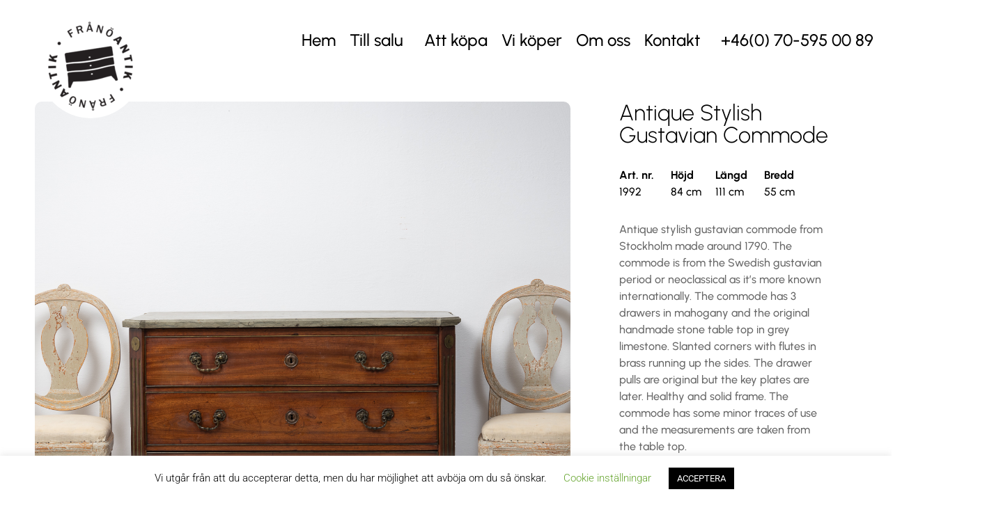

--- FILE ---
content_type: text/html; charset=UTF-8
request_url: https://www.franoantik.com/sv/antique-stylish-gustavian-commode/
body_size: 21381
content:
<!doctype html>
<html lang="sv-SE">
<head>
	<meta charset="UTF-8">
	<meta name="viewport" content="width=device-width, initial-scale=1">
	<link rel="profile" href="https://gmpg.org/xfn/11">
	<meta name='robots' content='index, follow, max-image-preview:large, max-snippet:-1, max-video-preview:-1' />
	<style>img:is([sizes="auto" i], [sizes^="auto," i]) { contain-intrinsic-size: 3000px 1500px }</style>
	
	<!-- This site is optimized with the Yoast SEO plugin v26.4 - https://yoast.com/wordpress/plugins/seo/ -->
	<title>Antique Stylish Gustavian Commode - Frånö Antik -sv</title>
	<meta name="description" content="Antique stylish gustavian commode from Stockholm made around 1790. The commode is from the Swedish gustavian period or neoclassical" />
	<link rel="canonical" href="https://www.franoantik.com/sv/antique-stylish-gustavian-commode/" />
	<meta property="og:locale" content="sv_SE" />
	<meta property="og:type" content="article" />
	<meta property="og:title" content="Antique Stylish Gustavian Commode - Frånö Antik -sv" />
	<meta property="og:description" content="Antique stylish gustavian commode from Stockholm made around 1790. The commode is from the Swedish gustavian period or neoclassical" />
	<meta property="og:url" content="https://www.franoantik.com/sv/antique-stylish-gustavian-commode/" />
	<meta property="og:site_name" content="Frånö Antik -sv" />
	<meta property="article:published_time" content="2022-12-15T18:17:48+00:00" />
	<meta property="article:modified_time" content="2023-10-10T14:15:43+00:00" />
	<meta property="og:image" content="https://www.franoantik.com/sv/wp-content/uploads/sites/3/2022/12/Pro-Capture-One-0565.jpg" />
	<meta property="og:image:width" content="2048" />
	<meta property="og:image:height" content="1365" />
	<meta property="og:image:type" content="image/jpeg" />
	<meta name="author" content="hans" />
	<meta name="twitter:card" content="summary_large_image" />
	<meta name="twitter:label1" content="Skriven av" />
	<meta name="twitter:data1" content="hans" />
	<meta name="twitter:label2" content="Beräknad lästid" />
	<meta name="twitter:data2" content="1 minut" />
	<script type="application/ld+json" class="yoast-schema-graph">{"@context":"https://schema.org","@graph":[{"@type":"Article","@id":"https://www.franoantik.com/sv/antique-stylish-gustavian-commode/#article","isPartOf":{"@id":"https://www.franoantik.com/sv/antique-stylish-gustavian-commode/"},"author":{"name":"hans","@id":"https://www.franoantik.com/sv/#/schema/person/923dd3531f33b784d42b71325ef6aab4"},"headline":"Antique Stylish Gustavian Commode","datePublished":"2022-12-15T18:17:48+00:00","dateModified":"2023-10-10T14:15:43+00:00","mainEntityOfPage":{"@id":"https://www.franoantik.com/sv/antique-stylish-gustavian-commode/"},"wordCount":92,"commentCount":0,"publisher":{"@id":"https://www.franoantik.com/sv/#organization"},"image":{"@id":"https://www.franoantik.com/sv/antique-stylish-gustavian-commode/#primaryimage"},"thumbnailUrl":"https://www.franoantik.com/sv/wp-content/uploads/sites/3/2022/12/Pro-Capture-One-0565.jpg","articleSection":["Förvaring"],"inLanguage":"sv-SE","potentialAction":[{"@type":"CommentAction","name":"Comment","target":["https://www.franoantik.com/sv/antique-stylish-gustavian-commode/#respond"]}]},{"@type":"WebPage","@id":"https://www.franoantik.com/sv/antique-stylish-gustavian-commode/","url":"https://www.franoantik.com/sv/antique-stylish-gustavian-commode/","name":"Antique Stylish Gustavian Commode - Frånö Antik -sv","isPartOf":{"@id":"https://www.franoantik.com/sv/#website"},"primaryImageOfPage":{"@id":"https://www.franoantik.com/sv/antique-stylish-gustavian-commode/#primaryimage"},"image":{"@id":"https://www.franoantik.com/sv/antique-stylish-gustavian-commode/#primaryimage"},"thumbnailUrl":"https://www.franoantik.com/sv/wp-content/uploads/sites/3/2022/12/Pro-Capture-One-0565.jpg","datePublished":"2022-12-15T18:17:48+00:00","dateModified":"2023-10-10T14:15:43+00:00","description":"Antique stylish gustavian commode from Stockholm made around 1790. The commode is from the Swedish gustavian period or neoclassical","breadcrumb":{"@id":"https://www.franoantik.com/sv/antique-stylish-gustavian-commode/#breadcrumb"},"inLanguage":"sv-SE","potentialAction":[{"@type":"ReadAction","target":["https://www.franoantik.com/sv/antique-stylish-gustavian-commode/"]}]},{"@type":"ImageObject","inLanguage":"sv-SE","@id":"https://www.franoantik.com/sv/antique-stylish-gustavian-commode/#primaryimage","url":"https://www.franoantik.com/sv/wp-content/uploads/sites/3/2022/12/Pro-Capture-One-0565.jpg","contentUrl":"https://www.franoantik.com/sv/wp-content/uploads/sites/3/2022/12/Pro-Capture-One-0565.jpg","width":2048,"height":1365,"caption":"Antique stylish gustavian commode from Stockholm made around 1790. The commode is from the Swedish gustavian period or neoclassical"},{"@type":"BreadcrumbList","@id":"https://www.franoantik.com/sv/antique-stylish-gustavian-commode/#breadcrumb","itemListElement":[{"@type":"ListItem","position":1,"name":"Home","item":"https://www.franoantik.com/sv/"},{"@type":"ListItem","position":2,"name":"Antique Stylish Gustavian Commode"}]},{"@type":"WebSite","@id":"https://www.franoantik.com/sv/#website","url":"https://www.franoantik.com/sv/","name":"Frånö Antik -sv","description":"","publisher":{"@id":"https://www.franoantik.com/sv/#organization"},"potentialAction":[{"@type":"SearchAction","target":{"@type":"EntryPoint","urlTemplate":"https://www.franoantik.com/sv/?s={search_term_string}"},"query-input":{"@type":"PropertyValueSpecification","valueRequired":true,"valueName":"search_term_string"}}],"inLanguage":"sv-SE"},{"@type":"Organization","@id":"https://www.franoantik.com/sv/#organization","name":"Frånö Antik -sv","url":"https://www.franoantik.com/sv/","logo":{"@type":"ImageObject","inLanguage":"sv-SE","@id":"https://www.franoantik.com/sv/#/schema/logo/image/","url":"https://www.franoantik.com/sv/wp-content/uploads/sites/3/2023/10/Logo.png","contentUrl":"https://www.franoantik.com/sv/wp-content/uploads/sites/3/2023/10/Logo.png","width":500,"height":500,"caption":"Frånö Antik -sv"},"image":{"@id":"https://www.franoantik.com/sv/#/schema/logo/image/"}},{"@type":"Person","@id":"https://www.franoantik.com/sv/#/schema/person/923dd3531f33b784d42b71325ef6aab4","name":"hans","image":{"@type":"ImageObject","inLanguage":"sv-SE","@id":"https://www.franoantik.com/sv/#/schema/person/image/","url":"https://secure.gravatar.com/avatar/032814778734dd72b845745a2d9702221320a79b49029e686bb1155a5ffd815f?s=96&d=mm&r=g","contentUrl":"https://secure.gravatar.com/avatar/032814778734dd72b845745a2d9702221320a79b49029e686bb1155a5ffd815f?s=96&d=mm&r=g","caption":"hans"},"url":"https://www.franoantik.com/sv/author/hans/"}]}</script>
	<!-- / Yoast SEO plugin. -->


<link rel='dns-prefetch' href='//www.googletagmanager.com' />
<link rel="alternate" type="application/rss+xml" title="Frånö Antik -sv &raquo; Webbflöde" href="https://www.franoantik.com/sv/feed/" />
<link rel="alternate" type="application/rss+xml" title="Frånö Antik -sv &raquo; Kommentarsflöde" href="https://www.franoantik.com/sv/comments/feed/" />
<link rel="alternate" type="application/rss+xml" title="Frånö Antik -sv &raquo; Kommentarsflöde för Antique Stylish Gustavian Commode" href="https://www.franoantik.com/sv/antique-stylish-gustavian-commode/feed/" />
<script>
window._wpemojiSettings = {"baseUrl":"https:\/\/s.w.org\/images\/core\/emoji\/16.0.1\/72x72\/","ext":".png","svgUrl":"https:\/\/s.w.org\/images\/core\/emoji\/16.0.1\/svg\/","svgExt":".svg","source":{"concatemoji":"https:\/\/www.franoantik.com\/sv\/wp-includes\/js\/wp-emoji-release.min.js?ver=6.8.3"}};
/*! This file is auto-generated */
!function(s,n){var o,i,e;function c(e){try{var t={supportTests:e,timestamp:(new Date).valueOf()};sessionStorage.setItem(o,JSON.stringify(t))}catch(e){}}function p(e,t,n){e.clearRect(0,0,e.canvas.width,e.canvas.height),e.fillText(t,0,0);var t=new Uint32Array(e.getImageData(0,0,e.canvas.width,e.canvas.height).data),a=(e.clearRect(0,0,e.canvas.width,e.canvas.height),e.fillText(n,0,0),new Uint32Array(e.getImageData(0,0,e.canvas.width,e.canvas.height).data));return t.every(function(e,t){return e===a[t]})}function u(e,t){e.clearRect(0,0,e.canvas.width,e.canvas.height),e.fillText(t,0,0);for(var n=e.getImageData(16,16,1,1),a=0;a<n.data.length;a++)if(0!==n.data[a])return!1;return!0}function f(e,t,n,a){switch(t){case"flag":return n(e,"\ud83c\udff3\ufe0f\u200d\u26a7\ufe0f","\ud83c\udff3\ufe0f\u200b\u26a7\ufe0f")?!1:!n(e,"\ud83c\udde8\ud83c\uddf6","\ud83c\udde8\u200b\ud83c\uddf6")&&!n(e,"\ud83c\udff4\udb40\udc67\udb40\udc62\udb40\udc65\udb40\udc6e\udb40\udc67\udb40\udc7f","\ud83c\udff4\u200b\udb40\udc67\u200b\udb40\udc62\u200b\udb40\udc65\u200b\udb40\udc6e\u200b\udb40\udc67\u200b\udb40\udc7f");case"emoji":return!a(e,"\ud83e\udedf")}return!1}function g(e,t,n,a){var r="undefined"!=typeof WorkerGlobalScope&&self instanceof WorkerGlobalScope?new OffscreenCanvas(300,150):s.createElement("canvas"),o=r.getContext("2d",{willReadFrequently:!0}),i=(o.textBaseline="top",o.font="600 32px Arial",{});return e.forEach(function(e){i[e]=t(o,e,n,a)}),i}function t(e){var t=s.createElement("script");t.src=e,t.defer=!0,s.head.appendChild(t)}"undefined"!=typeof Promise&&(o="wpEmojiSettingsSupports",i=["flag","emoji"],n.supports={everything:!0,everythingExceptFlag:!0},e=new Promise(function(e){s.addEventListener("DOMContentLoaded",e,{once:!0})}),new Promise(function(t){var n=function(){try{var e=JSON.parse(sessionStorage.getItem(o));if("object"==typeof e&&"number"==typeof e.timestamp&&(new Date).valueOf()<e.timestamp+604800&&"object"==typeof e.supportTests)return e.supportTests}catch(e){}return null}();if(!n){if("undefined"!=typeof Worker&&"undefined"!=typeof OffscreenCanvas&&"undefined"!=typeof URL&&URL.createObjectURL&&"undefined"!=typeof Blob)try{var e="postMessage("+g.toString()+"("+[JSON.stringify(i),f.toString(),p.toString(),u.toString()].join(",")+"));",a=new Blob([e],{type:"text/javascript"}),r=new Worker(URL.createObjectURL(a),{name:"wpTestEmojiSupports"});return void(r.onmessage=function(e){c(n=e.data),r.terminate(),t(n)})}catch(e){}c(n=g(i,f,p,u))}t(n)}).then(function(e){for(var t in e)n.supports[t]=e[t],n.supports.everything=n.supports.everything&&n.supports[t],"flag"!==t&&(n.supports.everythingExceptFlag=n.supports.everythingExceptFlag&&n.supports[t]);n.supports.everythingExceptFlag=n.supports.everythingExceptFlag&&!n.supports.flag,n.DOMReady=!1,n.readyCallback=function(){n.DOMReady=!0}}).then(function(){return e}).then(function(){var e;n.supports.everything||(n.readyCallback(),(e=n.source||{}).concatemoji?t(e.concatemoji):e.wpemoji&&e.twemoji&&(t(e.twemoji),t(e.wpemoji)))}))}((window,document),window._wpemojiSettings);
</script>
<style id='wp-emoji-styles-inline-css'>

	img.wp-smiley, img.emoji {
		display: inline !important;
		border: none !important;
		box-shadow: none !important;
		height: 1em !important;
		width: 1em !important;
		margin: 0 0.07em !important;
		vertical-align: -0.1em !important;
		background: none !important;
		padding: 0 !important;
	}
</style>
<link rel='stylesheet' id='wp-block-library-css' href='https://www.franoantik.com/sv/wp-includes/css/dist/block-library/style.min.css?ver=6.8.3' media='all' />
<style id='global-styles-inline-css'>
:root{--wp--preset--aspect-ratio--square: 1;--wp--preset--aspect-ratio--4-3: 4/3;--wp--preset--aspect-ratio--3-4: 3/4;--wp--preset--aspect-ratio--3-2: 3/2;--wp--preset--aspect-ratio--2-3: 2/3;--wp--preset--aspect-ratio--16-9: 16/9;--wp--preset--aspect-ratio--9-16: 9/16;--wp--preset--color--black: #000000;--wp--preset--color--cyan-bluish-gray: #abb8c3;--wp--preset--color--white: #ffffff;--wp--preset--color--pale-pink: #f78da7;--wp--preset--color--vivid-red: #cf2e2e;--wp--preset--color--luminous-vivid-orange: #ff6900;--wp--preset--color--luminous-vivid-amber: #fcb900;--wp--preset--color--light-green-cyan: #7bdcb5;--wp--preset--color--vivid-green-cyan: #00d084;--wp--preset--color--pale-cyan-blue: #8ed1fc;--wp--preset--color--vivid-cyan-blue: #0693e3;--wp--preset--color--vivid-purple: #9b51e0;--wp--preset--gradient--vivid-cyan-blue-to-vivid-purple: linear-gradient(135deg,rgba(6,147,227,1) 0%,rgb(155,81,224) 100%);--wp--preset--gradient--light-green-cyan-to-vivid-green-cyan: linear-gradient(135deg,rgb(122,220,180) 0%,rgb(0,208,130) 100%);--wp--preset--gradient--luminous-vivid-amber-to-luminous-vivid-orange: linear-gradient(135deg,rgba(252,185,0,1) 0%,rgba(255,105,0,1) 100%);--wp--preset--gradient--luminous-vivid-orange-to-vivid-red: linear-gradient(135deg,rgba(255,105,0,1) 0%,rgb(207,46,46) 100%);--wp--preset--gradient--very-light-gray-to-cyan-bluish-gray: linear-gradient(135deg,rgb(238,238,238) 0%,rgb(169,184,195) 100%);--wp--preset--gradient--cool-to-warm-spectrum: linear-gradient(135deg,rgb(74,234,220) 0%,rgb(151,120,209) 20%,rgb(207,42,186) 40%,rgb(238,44,130) 60%,rgb(251,105,98) 80%,rgb(254,248,76) 100%);--wp--preset--gradient--blush-light-purple: linear-gradient(135deg,rgb(255,206,236) 0%,rgb(152,150,240) 100%);--wp--preset--gradient--blush-bordeaux: linear-gradient(135deg,rgb(254,205,165) 0%,rgb(254,45,45) 50%,rgb(107,0,62) 100%);--wp--preset--gradient--luminous-dusk: linear-gradient(135deg,rgb(255,203,112) 0%,rgb(199,81,192) 50%,rgb(65,88,208) 100%);--wp--preset--gradient--pale-ocean: linear-gradient(135deg,rgb(255,245,203) 0%,rgb(182,227,212) 50%,rgb(51,167,181) 100%);--wp--preset--gradient--electric-grass: linear-gradient(135deg,rgb(202,248,128) 0%,rgb(113,206,126) 100%);--wp--preset--gradient--midnight: linear-gradient(135deg,rgb(2,3,129) 0%,rgb(40,116,252) 100%);--wp--preset--font-size--small: 13px;--wp--preset--font-size--medium: 20px;--wp--preset--font-size--large: 36px;--wp--preset--font-size--x-large: 42px;--wp--preset--spacing--20: 0.44rem;--wp--preset--spacing--30: 0.67rem;--wp--preset--spacing--40: 1rem;--wp--preset--spacing--50: 1.5rem;--wp--preset--spacing--60: 2.25rem;--wp--preset--spacing--70: 3.38rem;--wp--preset--spacing--80: 5.06rem;--wp--preset--shadow--natural: 6px 6px 9px rgba(0, 0, 0, 0.2);--wp--preset--shadow--deep: 12px 12px 50px rgba(0, 0, 0, 0.4);--wp--preset--shadow--sharp: 6px 6px 0px rgba(0, 0, 0, 0.2);--wp--preset--shadow--outlined: 6px 6px 0px -3px rgba(255, 255, 255, 1), 6px 6px rgba(0, 0, 0, 1);--wp--preset--shadow--crisp: 6px 6px 0px rgba(0, 0, 0, 1);}:root { --wp--style--global--content-size: 800px;--wp--style--global--wide-size: 1200px; }:where(body) { margin: 0; }.wp-site-blocks > .alignleft { float: left; margin-right: 2em; }.wp-site-blocks > .alignright { float: right; margin-left: 2em; }.wp-site-blocks > .aligncenter { justify-content: center; margin-left: auto; margin-right: auto; }:where(.wp-site-blocks) > * { margin-block-start: 24px; margin-block-end: 0; }:where(.wp-site-blocks) > :first-child { margin-block-start: 0; }:where(.wp-site-blocks) > :last-child { margin-block-end: 0; }:root { --wp--style--block-gap: 24px; }:root :where(.is-layout-flow) > :first-child{margin-block-start: 0;}:root :where(.is-layout-flow) > :last-child{margin-block-end: 0;}:root :where(.is-layout-flow) > *{margin-block-start: 24px;margin-block-end: 0;}:root :where(.is-layout-constrained) > :first-child{margin-block-start: 0;}:root :where(.is-layout-constrained) > :last-child{margin-block-end: 0;}:root :where(.is-layout-constrained) > *{margin-block-start: 24px;margin-block-end: 0;}:root :where(.is-layout-flex){gap: 24px;}:root :where(.is-layout-grid){gap: 24px;}.is-layout-flow > .alignleft{float: left;margin-inline-start: 0;margin-inline-end: 2em;}.is-layout-flow > .alignright{float: right;margin-inline-start: 2em;margin-inline-end: 0;}.is-layout-flow > .aligncenter{margin-left: auto !important;margin-right: auto !important;}.is-layout-constrained > .alignleft{float: left;margin-inline-start: 0;margin-inline-end: 2em;}.is-layout-constrained > .alignright{float: right;margin-inline-start: 2em;margin-inline-end: 0;}.is-layout-constrained > .aligncenter{margin-left: auto !important;margin-right: auto !important;}.is-layout-constrained > :where(:not(.alignleft):not(.alignright):not(.alignfull)){max-width: var(--wp--style--global--content-size);margin-left: auto !important;margin-right: auto !important;}.is-layout-constrained > .alignwide{max-width: var(--wp--style--global--wide-size);}body .is-layout-flex{display: flex;}.is-layout-flex{flex-wrap: wrap;align-items: center;}.is-layout-flex > :is(*, div){margin: 0;}body .is-layout-grid{display: grid;}.is-layout-grid > :is(*, div){margin: 0;}body{padding-top: 0px;padding-right: 0px;padding-bottom: 0px;padding-left: 0px;}a:where(:not(.wp-element-button)){text-decoration: underline;}:root :where(.wp-element-button, .wp-block-button__link){background-color: #32373c;border-width: 0;color: #fff;font-family: inherit;font-size: inherit;line-height: inherit;padding: calc(0.667em + 2px) calc(1.333em + 2px);text-decoration: none;}.has-black-color{color: var(--wp--preset--color--black) !important;}.has-cyan-bluish-gray-color{color: var(--wp--preset--color--cyan-bluish-gray) !important;}.has-white-color{color: var(--wp--preset--color--white) !important;}.has-pale-pink-color{color: var(--wp--preset--color--pale-pink) !important;}.has-vivid-red-color{color: var(--wp--preset--color--vivid-red) !important;}.has-luminous-vivid-orange-color{color: var(--wp--preset--color--luminous-vivid-orange) !important;}.has-luminous-vivid-amber-color{color: var(--wp--preset--color--luminous-vivid-amber) !important;}.has-light-green-cyan-color{color: var(--wp--preset--color--light-green-cyan) !important;}.has-vivid-green-cyan-color{color: var(--wp--preset--color--vivid-green-cyan) !important;}.has-pale-cyan-blue-color{color: var(--wp--preset--color--pale-cyan-blue) !important;}.has-vivid-cyan-blue-color{color: var(--wp--preset--color--vivid-cyan-blue) !important;}.has-vivid-purple-color{color: var(--wp--preset--color--vivid-purple) !important;}.has-black-background-color{background-color: var(--wp--preset--color--black) !important;}.has-cyan-bluish-gray-background-color{background-color: var(--wp--preset--color--cyan-bluish-gray) !important;}.has-white-background-color{background-color: var(--wp--preset--color--white) !important;}.has-pale-pink-background-color{background-color: var(--wp--preset--color--pale-pink) !important;}.has-vivid-red-background-color{background-color: var(--wp--preset--color--vivid-red) !important;}.has-luminous-vivid-orange-background-color{background-color: var(--wp--preset--color--luminous-vivid-orange) !important;}.has-luminous-vivid-amber-background-color{background-color: var(--wp--preset--color--luminous-vivid-amber) !important;}.has-light-green-cyan-background-color{background-color: var(--wp--preset--color--light-green-cyan) !important;}.has-vivid-green-cyan-background-color{background-color: var(--wp--preset--color--vivid-green-cyan) !important;}.has-pale-cyan-blue-background-color{background-color: var(--wp--preset--color--pale-cyan-blue) !important;}.has-vivid-cyan-blue-background-color{background-color: var(--wp--preset--color--vivid-cyan-blue) !important;}.has-vivid-purple-background-color{background-color: var(--wp--preset--color--vivid-purple) !important;}.has-black-border-color{border-color: var(--wp--preset--color--black) !important;}.has-cyan-bluish-gray-border-color{border-color: var(--wp--preset--color--cyan-bluish-gray) !important;}.has-white-border-color{border-color: var(--wp--preset--color--white) !important;}.has-pale-pink-border-color{border-color: var(--wp--preset--color--pale-pink) !important;}.has-vivid-red-border-color{border-color: var(--wp--preset--color--vivid-red) !important;}.has-luminous-vivid-orange-border-color{border-color: var(--wp--preset--color--luminous-vivid-orange) !important;}.has-luminous-vivid-amber-border-color{border-color: var(--wp--preset--color--luminous-vivid-amber) !important;}.has-light-green-cyan-border-color{border-color: var(--wp--preset--color--light-green-cyan) !important;}.has-vivid-green-cyan-border-color{border-color: var(--wp--preset--color--vivid-green-cyan) !important;}.has-pale-cyan-blue-border-color{border-color: var(--wp--preset--color--pale-cyan-blue) !important;}.has-vivid-cyan-blue-border-color{border-color: var(--wp--preset--color--vivid-cyan-blue) !important;}.has-vivid-purple-border-color{border-color: var(--wp--preset--color--vivid-purple) !important;}.has-vivid-cyan-blue-to-vivid-purple-gradient-background{background: var(--wp--preset--gradient--vivid-cyan-blue-to-vivid-purple) !important;}.has-light-green-cyan-to-vivid-green-cyan-gradient-background{background: var(--wp--preset--gradient--light-green-cyan-to-vivid-green-cyan) !important;}.has-luminous-vivid-amber-to-luminous-vivid-orange-gradient-background{background: var(--wp--preset--gradient--luminous-vivid-amber-to-luminous-vivid-orange) !important;}.has-luminous-vivid-orange-to-vivid-red-gradient-background{background: var(--wp--preset--gradient--luminous-vivid-orange-to-vivid-red) !important;}.has-very-light-gray-to-cyan-bluish-gray-gradient-background{background: var(--wp--preset--gradient--very-light-gray-to-cyan-bluish-gray) !important;}.has-cool-to-warm-spectrum-gradient-background{background: var(--wp--preset--gradient--cool-to-warm-spectrum) !important;}.has-blush-light-purple-gradient-background{background: var(--wp--preset--gradient--blush-light-purple) !important;}.has-blush-bordeaux-gradient-background{background: var(--wp--preset--gradient--blush-bordeaux) !important;}.has-luminous-dusk-gradient-background{background: var(--wp--preset--gradient--luminous-dusk) !important;}.has-pale-ocean-gradient-background{background: var(--wp--preset--gradient--pale-ocean) !important;}.has-electric-grass-gradient-background{background: var(--wp--preset--gradient--electric-grass) !important;}.has-midnight-gradient-background{background: var(--wp--preset--gradient--midnight) !important;}.has-small-font-size{font-size: var(--wp--preset--font-size--small) !important;}.has-medium-font-size{font-size: var(--wp--preset--font-size--medium) !important;}.has-large-font-size{font-size: var(--wp--preset--font-size--large) !important;}.has-x-large-font-size{font-size: var(--wp--preset--font-size--x-large) !important;}
:root :where(.wp-block-pullquote){font-size: 1.5em;line-height: 1.6;}
</style>
<link rel='stylesheet' id='cookie-law-info-css' href='https://www.franoantik.com/sv/wp-content/plugins/cookie-law-info/legacy/public/css/cookie-law-info-public.css?ver=3.3.7' media='all' />
<link rel='stylesheet' id='cookie-law-info-gdpr-css' href='https://www.franoantik.com/sv/wp-content/plugins/cookie-law-info/legacy/public/css/cookie-law-info-gdpr.css?ver=3.3.7' media='all' />
<link rel='stylesheet' id='hello-elementor-css' href='https://www.franoantik.com/sv/wp-content/themes/hello-elementor/assets/css/reset.css?ver=3.4.5' media='all' />
<link rel='stylesheet' id='hello-elementor-theme-style-css' href='https://www.franoantik.com/sv/wp-content/themes/hello-elementor/assets/css/theme.css?ver=3.4.5' media='all' />
<link rel='stylesheet' id='hello-elementor-header-footer-css' href='https://www.franoantik.com/sv/wp-content/themes/hello-elementor/assets/css/header-footer.css?ver=3.4.5' media='all' />
<link rel='stylesheet' id='elementor-frontend-css' href='https://www.franoantik.com/sv/wp-content/plugins/elementor/assets/css/frontend.min.css?ver=3.33.2' media='all' />
<link rel='stylesheet' id='elementor-post-42968-css' href='https://www.franoantik.com/sv/wp-content/uploads/sites/3/elementor/css/post-42968.css?ver=1764064944' media='all' />
<link rel='stylesheet' id='widget-image-css' href='https://www.franoantik.com/sv/wp-content/plugins/elementor/assets/css/widget-image.min.css?ver=3.33.2' media='all' />
<link rel='stylesheet' id='widget-nav-menu-css' href='https://www.franoantik.com/sv/wp-content/plugins/elementor-pro/assets/css/widget-nav-menu.min.css?ver=3.33.1' media='all' />
<link rel='stylesheet' id='widget-heading-css' href='https://www.franoantik.com/sv/wp-content/plugins/elementor/assets/css/widget-heading.min.css?ver=3.33.2' media='all' />
<link rel='stylesheet' id='swiper-css' href='https://www.franoantik.com/sv/wp-content/plugins/elementor/assets/lib/swiper/v8/css/swiper.min.css?ver=8.4.5' media='all' />
<link rel='stylesheet' id='e-swiper-css' href='https://www.franoantik.com/sv/wp-content/plugins/elementor/assets/css/conditionals/e-swiper.min.css?ver=3.33.2' media='all' />
<link rel='stylesheet' id='widget-gallery-css' href='https://www.franoantik.com/sv/wp-content/plugins/elementor-pro/assets/css/widget-gallery.min.css?ver=3.33.1' media='all' />
<link rel='stylesheet' id='elementor-gallery-css' href='https://www.franoantik.com/sv/wp-content/plugins/elementor/assets/lib/e-gallery/css/e-gallery.min.css?ver=1.2.0' media='all' />
<link rel='stylesheet' id='e-transitions-css' href='https://www.franoantik.com/sv/wp-content/plugins/elementor-pro/assets/css/conditionals/transitions.min.css?ver=3.33.1' media='all' />
<link rel='stylesheet' id='widget-loop-common-css' href='https://www.franoantik.com/sv/wp-content/plugins/elementor-pro/assets/css/widget-loop-common.min.css?ver=3.33.1' media='all' />
<link rel='stylesheet' id='widget-loop-carousel-css' href='https://www.franoantik.com/sv/wp-content/plugins/elementor-pro/assets/css/widget-loop-carousel.min.css?ver=3.33.1' media='all' />
<link rel='stylesheet' id='elementor-icons-css' href='https://www.franoantik.com/sv/wp-content/plugins/elementor/assets/lib/eicons/css/elementor-icons.min.css?ver=5.44.0' media='all' />
<link rel='stylesheet' id='elementor-post-42985-css' href='https://www.franoantik.com/sv/wp-content/uploads/sites/3/elementor/css/post-42985.css?ver=1764064944' media='all' />
<link rel='stylesheet' id='elementor-post-42983-css' href='https://www.franoantik.com/sv/wp-content/uploads/sites/3/elementor/css/post-42983.css?ver=1764064944' media='all' />
<link rel='stylesheet' id='elementor-post-42979-css' href='https://www.franoantik.com/sv/wp-content/uploads/sites/3/elementor/css/post-42979.css?ver=1764066088' media='all' />
<link rel='stylesheet' id='hello-elementor-child-style-css' href='https://www.franoantik.com/sv/wp-content/themes/hello-theme-child-master/style.css?ver=2.0.0' media='all' />
<link rel='stylesheet' id='elementor-gf-local-urbanist-css' href='https://www.franoantik.com/sv/wp-content/uploads/sites/3/elementor/google-fonts/css/urbanist.css?ver=1743690599' media='all' />
<link rel='stylesheet' id='elementor-gf-local-roboto-css' href='https://www.franoantik.com/sv/wp-content/uploads/sites/3/elementor/google-fonts/css/roboto.css?ver=1743690601' media='all' />
<link rel='stylesheet' id='elementor-icons-shared-0-css' href='https://www.franoantik.com/sv/wp-content/plugins/elementor/assets/lib/font-awesome/css/fontawesome.min.css?ver=5.15.3' media='all' />
<link rel='stylesheet' id='elementor-icons-fa-solid-css' href='https://www.franoantik.com/sv/wp-content/plugins/elementor/assets/lib/font-awesome/css/solid.min.css?ver=5.15.3' media='all' />
<script src="https://www.franoantik.com/sv/wp-includes/js/jquery/jquery.min.js?ver=3.7.1" id="jquery-core-js"></script>
<script src="https://www.franoantik.com/sv/wp-includes/js/jquery/jquery-migrate.min.js?ver=3.4.1" id="jquery-migrate-js"></script>
<script id="cookie-law-info-js-extra">
var Cli_Data = {"nn_cookie_ids":[],"cookielist":[],"non_necessary_cookies":[],"ccpaEnabled":"","ccpaRegionBased":"","ccpaBarEnabled":"","strictlyEnabled":["necessary","obligatoire"],"ccpaType":"gdpr","js_blocking":"","custom_integration":"","triggerDomRefresh":"","secure_cookies":""};
var cli_cookiebar_settings = {"animate_speed_hide":"500","animate_speed_show":"500","background":"#FFF","border":"#b1a6a6c2","border_on":"","button_1_button_colour":"#000","button_1_button_hover":"#000000","button_1_link_colour":"#fff","button_1_as_button":"1","button_1_new_win":"","button_2_button_colour":"#333","button_2_button_hover":"#292929","button_2_link_colour":"#444","button_2_as_button":"","button_2_hidebar":"","button_3_button_colour":"#000","button_3_button_hover":"#000000","button_3_link_colour":"#fff","button_3_as_button":"1","button_3_new_win":"","button_4_button_colour":"#000","button_4_button_hover":"#000000","button_4_link_colour":"#62a329","button_4_as_button":"","button_7_button_colour":"#61a229","button_7_button_hover":"#4e8221","button_7_link_colour":"#fff","button_7_as_button":"1","button_7_new_win":"","font_family":"inherit","header_fix":"","notify_animate_hide":"1","notify_animate_show":"","notify_div_id":"#cookie-law-info-bar","notify_position_horizontal":"right","notify_position_vertical":"bottom","scroll_close":"","scroll_close_reload":"","accept_close_reload":"","reject_close_reload":"","showagain_tab":"1","showagain_background":"#fff","showagain_border":"#000","showagain_div_id":"#cookie-law-info-again","showagain_x_position":"100px","text":"#000","show_once_yn":"","show_once":"10000","logging_on":"","as_popup":"","popup_overlay":"1","bar_heading_text":"","cookie_bar_as":"banner","popup_showagain_position":"bottom-right","widget_position":"left"};
var log_object = {"ajax_url":"https:\/\/www.franoantik.com\/sv\/wp-admin\/admin-ajax.php"};
</script>
<script src="https://www.franoantik.com/sv/wp-content/plugins/cookie-law-info/legacy/public/js/cookie-law-info-public.js?ver=3.3.7" id="cookie-law-info-js"></script>

<!-- Kodblock för ”Google-tagg (gtag.js)” tillagt av Site Kit -->
<!-- Kodblock för ”Google Analytics” tillagt av Site Kit -->
<script src="https://www.googletagmanager.com/gtag/js?id=GT-5R3WQ8P" id="google_gtagjs-js" async></script>
<script id="google_gtagjs-js-after">
window.dataLayer = window.dataLayer || [];function gtag(){dataLayer.push(arguments);}
gtag("set","linker",{"domains":["www.franoantik.com"]});
gtag("js", new Date());
gtag("set", "developer_id.dZTNiMT", true);
gtag("config", "GT-5R3WQ8P");
</script>
<link rel="https://api.w.org/" href="https://www.franoantik.com/sv/wp-json/" /><link rel="alternate" title="JSON" type="application/json" href="https://www.franoantik.com/sv/wp-json/wp/v2/posts/39136" /><link rel="EditURI" type="application/rsd+xml" title="RSD" href="https://www.franoantik.com/sv/xmlrpc.php?rsd" />
<meta name="generator" content="WordPress 6.8.3" />
<link rel='shortlink' href='https://www.franoantik.com/sv/?p=39136' />
<link rel="alternate" title="oEmbed (JSON)" type="application/json+oembed" href="https://www.franoantik.com/sv/wp-json/oembed/1.0/embed?url=https%3A%2F%2Fwww.franoantik.com%2Fsv%2Fantique-stylish-gustavian-commode%2F" />
<link rel="alternate" title="oEmbed (XML)" type="text/xml+oembed" href="https://www.franoantik.com/sv/wp-json/oembed/1.0/embed?url=https%3A%2F%2Fwww.franoantik.com%2Fsv%2Fantique-stylish-gustavian-commode%2F&#038;format=xml" />
<meta name="generator" content="Site Kit by Google 1.166.0" /><meta name="generator" content="Elementor 3.33.2; features: additional_custom_breakpoints; settings: css_print_method-external, google_font-enabled, font_display-auto">
			<style>
				.e-con.e-parent:nth-of-type(n+4):not(.e-lazyloaded):not(.e-no-lazyload),
				.e-con.e-parent:nth-of-type(n+4):not(.e-lazyloaded):not(.e-no-lazyload) * {
					background-image: none !important;
				}
				@media screen and (max-height: 1024px) {
					.e-con.e-parent:nth-of-type(n+3):not(.e-lazyloaded):not(.e-no-lazyload),
					.e-con.e-parent:nth-of-type(n+3):not(.e-lazyloaded):not(.e-no-lazyload) * {
						background-image: none !important;
					}
				}
				@media screen and (max-height: 640px) {
					.e-con.e-parent:nth-of-type(n+2):not(.e-lazyloaded):not(.e-no-lazyload),
					.e-con.e-parent:nth-of-type(n+2):not(.e-lazyloaded):not(.e-no-lazyload) * {
						background-image: none !important;
					}
				}
			</style>
			<noscript><style>.lazyload[data-src]{display:none !important;}</style></noscript><style>.lazyload{background-image:none !important;}.lazyload:before{background-image:none !important;}</style><link rel="icon" href="https://www.franoantik.com/sv/wp-content/uploads/sites/3/2023/10/favicon.png" sizes="32x32" />
<link rel="icon" href="https://www.franoantik.com/sv/wp-content/uploads/sites/3/2023/10/favicon.png" sizes="192x192" />
<link rel="apple-touch-icon" href="https://www.franoantik.com/sv/wp-content/uploads/sites/3/2023/10/favicon.png" />
<meta name="msapplication-TileImage" content="https://www.franoantik.com/sv/wp-content/uploads/sites/3/2023/10/favicon.png" />
		<style id="wp-custom-css">
			.grecaptcha-badge{
	visibility: hidden;
}

@media(max-width:1024px){
	.di-product{
		height: auto !important;
	}
}		</style>
		</head>
<body class="wp-singular post-template-default single single-post postid-39136 single-format-standard wp-custom-logo wp-embed-responsive wp-theme-hello-elementor wp-child-theme-hello-theme-child-master hello-elementor-default elementor-default elementor-kit-42968 elementor-page-42979">


<a class="skip-link screen-reader-text" href="#content">Hoppa till innehåll</a>

		<header data-elementor-type="header" data-elementor-id="42985" class="elementor elementor-42985 elementor-location-header" data-elementor-post-type="elementor_library">
			<div class="elementor-element elementor-element-5fee159f e-con-full e-flex e-con e-parent" data-id="5fee159f" data-element_type="container">
		<div class="elementor-element elementor-element-183bbf2f e-con-full e-flex e-con e-child" data-id="183bbf2f" data-element_type="container">
				<div class="elementor-element elementor-element-286c6ff0 elementor-absolute elementor-widget elementor-widget-theme-site-logo elementor-widget-image" data-id="286c6ff0" data-element_type="widget" data-settings="{&quot;_position&quot;:&quot;absolute&quot;}" data-widget_type="theme-site-logo.default">
				<div class="elementor-widget-container">
											<a href="https://www.franoantik.com/sv">
			<img width="150" height="150" src="[data-uri]" class="attachment-thumbnail size-thumbnail wp-image-44520 lazyload" alt=""   data-src="https://www.franoantik.com/sv/wp-content/uploads/sites/3/2023/10/Logo-150x150.png" decoding="async" data-srcset="https://www.franoantik.com/sv/wp-content/uploads/sites/3/2023/10/Logo-150x150.png 150w, https://www.franoantik.com/sv/wp-content/uploads/sites/3/2023/10/Logo-250x250.png 250w, https://www.franoantik.com/sv/wp-content/uploads/sites/3/2023/10/Logo.png 500w" data-sizes="auto" data-eio-rwidth="150" data-eio-rheight="150" /><noscript><img width="150" height="150" src="https://www.franoantik.com/sv/wp-content/uploads/sites/3/2023/10/Logo-150x150.png" class="attachment-thumbnail size-thumbnail wp-image-44520" alt="" srcset="https://www.franoantik.com/sv/wp-content/uploads/sites/3/2023/10/Logo-150x150.png 150w, https://www.franoantik.com/sv/wp-content/uploads/sites/3/2023/10/Logo-250x250.png 250w, https://www.franoantik.com/sv/wp-content/uploads/sites/3/2023/10/Logo.png 500w" sizes="(max-width: 150px) 100vw, 150px" data-eio="l" /></noscript>				</a>
											</div>
				</div>
				</div>
		<div class="elementor-element elementor-element-14f9879 e-con-full e-flex e-con e-child" data-id="14f9879" data-element_type="container">
				<div class="elementor-element elementor-element-6942ef08 elementor-widget__width-initial elementor-widget-mobile__width-initial elementor-nav-menu--stretch elementor-hidden-tablet elementor-hidden-mobile elementor-nav-menu__align-end elementor-nav-menu--dropdown-tablet elementor-nav-menu__text-align-aside elementor-nav-menu--toggle elementor-nav-menu--burger elementor-widget elementor-widget-nav-menu" data-id="6942ef08" data-element_type="widget" data-settings="{&quot;submenu_icon&quot;:{&quot;value&quot;:&quot;&lt;i class=\&quot;\&quot; aria-hidden=\&quot;true\&quot;&gt;&lt;\/i&gt;&quot;,&quot;library&quot;:&quot;&quot;},&quot;full_width&quot;:&quot;stretch&quot;,&quot;layout&quot;:&quot;horizontal&quot;,&quot;toggle&quot;:&quot;burger&quot;}" data-widget_type="nav-menu.default">
				<div class="elementor-widget-container">
								<nav aria-label="Meny" class="elementor-nav-menu--main elementor-nav-menu__container elementor-nav-menu--layout-horizontal e--pointer-underline e--animation-fade">
				<ul id="menu-1-6942ef08" class="elementor-nav-menu"><li class="menu-item menu-item-type-post_type menu-item-object-page menu-item-home menu-item-43006"><a href="https://www.franoantik.com/sv/" class="elementor-item">Hem</a></li>
<li class="menu-item menu-item-type-post_type menu-item-object-page menu-item-has-children menu-item-43016"><a href="https://www.franoantik.com/sv/till-salu/" class="elementor-item">Till salu</a>
<ul class="sub-menu elementor-nav-menu--dropdown">
	<li class="menu-item menu-item-type-taxonomy menu-item-object-category menu-item-44622"><a href="https://www.franoantik.com/sv/belysning/" class="elementor-sub-item">Belysning</a></li>
	<li class="menu-item menu-item-type-taxonomy menu-item-object-category menu-item-44616"><a href="https://www.franoantik.com/sv/bord/" class="elementor-sub-item">Bord</a></li>
	<li class="menu-item menu-item-type-taxonomy menu-item-object-category current-post-ancestor current-menu-parent current-post-parent menu-item-44617"><a href="https://www.franoantik.com/sv/forvaring/" class="elementor-sub-item">Förvaring</a></li>
	<li class="menu-item menu-item-type-taxonomy menu-item-object-category menu-item-44620"><a href="https://www.franoantik.com/sv/vintage/" class="elementor-sub-item">Vintage</a></li>
	<li class="menu-item menu-item-type-taxonomy menu-item-object-category menu-item-44619"><a href="https://www.franoantik.com/sv/sittmobler/" class="elementor-sub-item">Sittmöbler</a></li>
	<li class="menu-item menu-item-type-taxonomy menu-item-object-category menu-item-44621"><a href="https://www.franoantik.com/sv/moraklockor/" class="elementor-sub-item">Moraklockor</a></li>
	<li class="menu-item menu-item-type-taxonomy menu-item-object-category menu-item-44618"><a href="https://www.franoantik.com/sv/ovrigt/" class="elementor-sub-item">Övrigt</a></li>
</ul>
</li>
<li class="menu-item menu-item-type-post_type menu-item-object-page menu-item-43007"><a href="https://www.franoantik.com/sv/att-kopa/" class="elementor-item">Att köpa</a></li>
<li class="menu-item menu-item-type-post_type menu-item-object-page menu-item-43008"><a href="https://www.franoantik.com/sv/vi-koper/" class="elementor-item">Vi köper</a></li>
<li class="menu-item menu-item-type-post_type menu-item-object-page menu-item-43009"><a href="https://www.franoantik.com/sv/om-oss/" class="elementor-item">Om oss</a></li>
<li class="menu-item menu-item-type-post_type menu-item-object-page menu-item-43010"><a href="https://www.franoantik.com/sv/kontakt/" class="elementor-item">Kontakt</a></li>
</ul>			</nav>
					<div class="elementor-menu-toggle" role="button" tabindex="0" aria-label="Slå på/av meny" aria-expanded="false">
			<i aria-hidden="true" role="presentation" class="elementor-menu-toggle__icon--open eicon-menu-bar"></i><i aria-hidden="true" role="presentation" class="elementor-menu-toggle__icon--close eicon-close"></i>		</div>
					<nav class="elementor-nav-menu--dropdown elementor-nav-menu__container" aria-hidden="true">
				<ul id="menu-2-6942ef08" class="elementor-nav-menu"><li class="menu-item menu-item-type-post_type menu-item-object-page menu-item-home menu-item-43006"><a href="https://www.franoantik.com/sv/" class="elementor-item" tabindex="-1">Hem</a></li>
<li class="menu-item menu-item-type-post_type menu-item-object-page menu-item-has-children menu-item-43016"><a href="https://www.franoantik.com/sv/till-salu/" class="elementor-item" tabindex="-1">Till salu</a>
<ul class="sub-menu elementor-nav-menu--dropdown">
	<li class="menu-item menu-item-type-taxonomy menu-item-object-category menu-item-44622"><a href="https://www.franoantik.com/sv/belysning/" class="elementor-sub-item" tabindex="-1">Belysning</a></li>
	<li class="menu-item menu-item-type-taxonomy menu-item-object-category menu-item-44616"><a href="https://www.franoantik.com/sv/bord/" class="elementor-sub-item" tabindex="-1">Bord</a></li>
	<li class="menu-item menu-item-type-taxonomy menu-item-object-category current-post-ancestor current-menu-parent current-post-parent menu-item-44617"><a href="https://www.franoantik.com/sv/forvaring/" class="elementor-sub-item" tabindex="-1">Förvaring</a></li>
	<li class="menu-item menu-item-type-taxonomy menu-item-object-category menu-item-44620"><a href="https://www.franoantik.com/sv/vintage/" class="elementor-sub-item" tabindex="-1">Vintage</a></li>
	<li class="menu-item menu-item-type-taxonomy menu-item-object-category menu-item-44619"><a href="https://www.franoantik.com/sv/sittmobler/" class="elementor-sub-item" tabindex="-1">Sittmöbler</a></li>
	<li class="menu-item menu-item-type-taxonomy menu-item-object-category menu-item-44621"><a href="https://www.franoantik.com/sv/moraklockor/" class="elementor-sub-item" tabindex="-1">Moraklockor</a></li>
	<li class="menu-item menu-item-type-taxonomy menu-item-object-category menu-item-44618"><a href="https://www.franoantik.com/sv/ovrigt/" class="elementor-sub-item" tabindex="-1">Övrigt</a></li>
</ul>
</li>
<li class="menu-item menu-item-type-post_type menu-item-object-page menu-item-43007"><a href="https://www.franoantik.com/sv/att-kopa/" class="elementor-item" tabindex="-1">Att köpa</a></li>
<li class="menu-item menu-item-type-post_type menu-item-object-page menu-item-43008"><a href="https://www.franoantik.com/sv/vi-koper/" class="elementor-item" tabindex="-1">Vi köper</a></li>
<li class="menu-item menu-item-type-post_type menu-item-object-page menu-item-43009"><a href="https://www.franoantik.com/sv/om-oss/" class="elementor-item" tabindex="-1">Om oss</a></li>
<li class="menu-item menu-item-type-post_type menu-item-object-page menu-item-43010"><a href="https://www.franoantik.com/sv/kontakt/" class="elementor-item" tabindex="-1">Kontakt</a></li>
</ul>			</nav>
						</div>
				</div>
				<div class="elementor-element elementor-element-704711b6 elementor-hidden-tablet elementor-hidden-mobile elementor-widget__width-initial elementor-widget elementor-widget-heading" data-id="704711b6" data-element_type="widget" data-widget_type="heading.default">
				<div class="elementor-widget-container">
					<h2 class="elementor-heading-title elementor-size-default"><a href="tel:+46(0)%2070-595%2000%2089">+46(0) 70-595 00 89</a></h2>				</div>
				</div>
				<div class="elementor-element elementor-element-7ff55408 lang-nav elementor-nav-menu--dropdown-none elementor-widget elementor-widget-nav-menu" data-id="7ff55408" data-element_type="widget" data-settings="{&quot;submenu_icon&quot;:{&quot;value&quot;:&quot;&lt;i class=\&quot;\&quot; aria-hidden=\&quot;true\&quot;&gt;&lt;\/i&gt;&quot;,&quot;library&quot;:&quot;&quot;},&quot;layout&quot;:&quot;horizontal&quot;}" data-widget_type="nav-menu.default">
				<div class="elementor-widget-container">
								<nav aria-label="Meny" class="elementor-nav-menu--main elementor-nav-menu__container elementor-nav-menu--layout-horizontal e--pointer-none">
				<ul id="menu-1-7ff55408" class="elementor-nav-menu"><li class="menu-item menu-item-type-post_type menu-item-object-page menu-item-home menu-item-has-children menu-item-43908"><a href="https://www.franoantik.com/sv/" class="elementor-item"><img src="[data-uri]" data-src="https://www.franoantik.com/sv/wp-content/uploads/sites/3/2023/10/Group-173-1.png" decoding="async" class="lazyload" data-eio-rwidth="67" data-eio-rheight="37"><noscript><img src="https://www.franoantik.com/sv/wp-content/uploads/sites/3/2023/10/Group-173-1.png" data-eio="l"></noscript></a>
<ul class="sub-menu elementor-nav-menu--dropdown">
	<li class="menu-item menu-item-type-custom menu-item-object-custom menu-item-43057"><a href="https://www.franoantik.com/" class="elementor-sub-item"><img src="[data-uri]" data-src="https://www.franoantik.com/sv/wp-content/uploads/sites/3/2023/10/Frame-99.png" decoding="async" class="lazyload" data-eio-rwidth="37" data-eio-rheight="37"><noscript><img src="https://www.franoantik.com/sv/wp-content/uploads/sites/3/2023/10/Frame-99.png" data-eio="l"></noscript></a></li>
</ul>
</li>
</ul>			</nav>
						<nav class="elementor-nav-menu--dropdown elementor-nav-menu__container" aria-hidden="true">
				<ul id="menu-2-7ff55408" class="elementor-nav-menu"><li class="menu-item menu-item-type-post_type menu-item-object-page menu-item-home menu-item-has-children menu-item-43908"><a href="https://www.franoantik.com/sv/" class="elementor-item" tabindex="-1"><img src="[data-uri]" data-src="https://www.franoantik.com/sv/wp-content/uploads/sites/3/2023/10/Group-173-1.png" decoding="async" class="lazyload" data-eio-rwidth="67" data-eio-rheight="37"><noscript><img src="https://www.franoantik.com/sv/wp-content/uploads/sites/3/2023/10/Group-173-1.png" data-eio="l"></noscript></a>
<ul class="sub-menu elementor-nav-menu--dropdown">
	<li class="menu-item menu-item-type-custom menu-item-object-custom menu-item-43057"><a href="https://www.franoantik.com/" class="elementor-sub-item" tabindex="-1"><img src="[data-uri]" data-src="https://www.franoantik.com/sv/wp-content/uploads/sites/3/2023/10/Frame-99.png" decoding="async" class="lazyload" data-eio-rwidth="37" data-eio-rheight="37"><noscript><img src="https://www.franoantik.com/sv/wp-content/uploads/sites/3/2023/10/Frame-99.png" data-eio="l"></noscript></a></li>
</ul>
</li>
</ul>			</nav>
						</div>
				</div>
				<div class="elementor-element elementor-element-201ed875 elementor-widget-mobile__width-initial elementor-hidden-desktop elementor-widget elementor-widget-button" data-id="201ed875" data-element_type="widget" data-widget_type="button.default">
				<div class="elementor-widget-container">
									<div class="elementor-button-wrapper">
					<a class="elementor-button elementor-button-link elementor-size-sm" href="#elementor-action%3Aaction%3Dpopup%3Aopen%26settings%3DeyJpZCI6NDI5NzMsInRvZ2dsZSI6dHJ1ZX0%3D">
						<span class="elementor-button-content-wrapper">
						<span class="elementor-button-icon">
				<i aria-hidden="true" class="fas fa-bars"></i>			</span>
								</span>
					</a>
				</div>
								</div>
				</div>
				</div>
				</div>
				</header>
				<div data-elementor-type="single-post" data-elementor-id="42979" class="elementor elementor-42979 elementor-location-single post-39136 post type-post status-publish format-standard has-post-thumbnail hentry category-forvaring" data-elementor-post-type="elementor_library">
			<div class="elementor-element elementor-element-5a2f6d18 e-flex e-con-boxed e-con e-parent" data-id="5a2f6d18" data-element_type="container">
					<div class="e-con-inner">
		<div class="elementor-element elementor-element-51055262 e-flex e-con-boxed e-con e-child" data-id="51055262" data-element_type="container">
					<div class="e-con-inner">
		<div class="elementor-element elementor-element-42433261 e-con-full e-flex e-con e-child" data-id="42433261" data-element_type="container">
				<div class="elementor-element elementor-element-59370fe elementor-widget__width-initial elementor-widget elementor-widget-gallery" data-id="59370fe" data-element_type="widget" data-settings="{&quot;columns&quot;:3,&quot;gap&quot;:{&quot;unit&quot;:&quot;px&quot;,&quot;size&quot;:20,&quot;sizes&quot;:[]},&quot;aspect_ratio&quot;:&quot;1:1&quot;,&quot;columns_mobile&quot;:3,&quot;columns_tablet&quot;:3,&quot;lazyload&quot;:&quot;yes&quot;,&quot;gallery_layout&quot;:&quot;grid&quot;,&quot;gap_tablet&quot;:{&quot;unit&quot;:&quot;px&quot;,&quot;size&quot;:10,&quot;sizes&quot;:[]},&quot;gap_mobile&quot;:{&quot;unit&quot;:&quot;px&quot;,&quot;size&quot;:10,&quot;sizes&quot;:[]},&quot;link_to&quot;:&quot;file&quot;,&quot;overlay_background&quot;:&quot;yes&quot;,&quot;content_hover_animation&quot;:&quot;fade-in&quot;}" data-widget_type="gallery.default">
				<div class="elementor-widget-container">
							<div class="elementor-gallery__container">
							<a class="e-gallery-item elementor-gallery-item elementor-animated-content" href="https://www.franoantik.com/sv/wp-content/uploads/sites/3/2022/12/Pro-Capture-One-0567.jpg" data-elementor-open-lightbox="yes" data-elementor-lightbox-slideshow="59370fe" data-e-action-hash="#elementor-action%3Aaction%3Dlightbox%26settings%3DeyJpZCI6MzkxMTEsInVybCI6Imh0dHBzOlwvXC93d3cuZnJhbm9hbnRpay5jb21cL3N2XC93cC1jb250ZW50XC91cGxvYWRzXC9zaXRlc1wvM1wvMjAyMlwvMTJcL1Byby1DYXB0dXJlLU9uZS0wNTY3LmpwZyIsInNsaWRlc2hvdyI6IjU5MzcwZmUifQ%3D%3D">
					<div class="e-gallery-image elementor-gallery-item__image" data-thumbnail="https://www.franoantik.com/sv/wp-content/uploads/sites/3/2022/12/Pro-Capture-One-0567.jpg" data-width="2048" data-height="1365" aria-label="" role="img" ></div>
											<div class="elementor-gallery-item__overlay"></div>
														</a>
							<a class="e-gallery-item elementor-gallery-item elementor-animated-content" href="https://www.franoantik.com/sv/wp-content/uploads/sites/3/2022/12/Pro-Capture-One-0568.jpg" data-elementor-open-lightbox="yes" data-elementor-lightbox-slideshow="59370fe" data-e-action-hash="#elementor-action%3Aaction%3Dlightbox%26settings%3DeyJpZCI6MzkxMTMsInVybCI6Imh0dHBzOlwvXC93d3cuZnJhbm9hbnRpay5jb21cL3N2XC93cC1jb250ZW50XC91cGxvYWRzXC9zaXRlc1wvM1wvMjAyMlwvMTJcL1Byby1DYXB0dXJlLU9uZS0wNTY4LmpwZyIsInNsaWRlc2hvdyI6IjU5MzcwZmUifQ%3D%3D">
					<div class="e-gallery-image elementor-gallery-item__image" data-thumbnail="https://www.franoantik.com/sv/wp-content/uploads/sites/3/2022/12/Pro-Capture-One-0568.jpg" data-width="2048" data-height="1365" aria-label="" role="img" ></div>
											<div class="elementor-gallery-item__overlay"></div>
														</a>
							<a class="e-gallery-item elementor-gallery-item elementor-animated-content" href="https://www.franoantik.com/sv/wp-content/uploads/sites/3/2022/12/Pro-Capture-One-0573.jpg" data-elementor-open-lightbox="yes" data-elementor-lightbox-slideshow="59370fe" data-e-action-hash="#elementor-action%3Aaction%3Dlightbox%26settings%3DeyJpZCI6MzkxMTUsInVybCI6Imh0dHBzOlwvXC93d3cuZnJhbm9hbnRpay5jb21cL3N2XC93cC1jb250ZW50XC91cGxvYWRzXC9zaXRlc1wvM1wvMjAyMlwvMTJcL1Byby1DYXB0dXJlLU9uZS0wNTczLmpwZyIsInNsaWRlc2hvdyI6IjU5MzcwZmUifQ%3D%3D">
					<div class="e-gallery-image elementor-gallery-item__image" data-thumbnail="https://www.franoantik.com/sv/wp-content/uploads/sites/3/2022/12/Pro-Capture-One-0573.jpg" data-width="2048" data-height="1365" aria-label="" role="img" ></div>
											<div class="elementor-gallery-item__overlay"></div>
														</a>
							<a class="e-gallery-item elementor-gallery-item elementor-animated-content" href="https://www.franoantik.com/sv/wp-content/uploads/sites/3/2022/12/Pro-Capture-One-0574.jpg" data-elementor-open-lightbox="yes" data-elementor-lightbox-slideshow="59370fe" data-e-action-hash="#elementor-action%3Aaction%3Dlightbox%26settings%3DeyJpZCI6MzkxMTcsInVybCI6Imh0dHBzOlwvXC93d3cuZnJhbm9hbnRpay5jb21cL3N2XC93cC1jb250ZW50XC91cGxvYWRzXC9zaXRlc1wvM1wvMjAyMlwvMTJcL1Byby1DYXB0dXJlLU9uZS0wNTc0LmpwZyIsInNsaWRlc2hvdyI6IjU5MzcwZmUifQ%3D%3D">
					<div class="e-gallery-image elementor-gallery-item__image" data-thumbnail="https://www.franoantik.com/sv/wp-content/uploads/sites/3/2022/12/Pro-Capture-One-0574.jpg" data-width="2048" data-height="1365" aria-label="" role="img" ></div>
											<div class="elementor-gallery-item__overlay"></div>
														</a>
							<a class="e-gallery-item elementor-gallery-item elementor-animated-content" href="https://www.franoantik.com/sv/wp-content/uploads/sites/3/2022/12/Pro-Capture-One-0575.jpg" data-elementor-open-lightbox="yes" data-elementor-lightbox-slideshow="59370fe" data-e-action-hash="#elementor-action%3Aaction%3Dlightbox%26settings%3DeyJpZCI6MzkxMTksInVybCI6Imh0dHBzOlwvXC93d3cuZnJhbm9hbnRpay5jb21cL3N2XC93cC1jb250ZW50XC91cGxvYWRzXC9zaXRlc1wvM1wvMjAyMlwvMTJcL1Byby1DYXB0dXJlLU9uZS0wNTc1LmpwZyIsInNsaWRlc2hvdyI6IjU5MzcwZmUifQ%3D%3D">
					<div class="e-gallery-image elementor-gallery-item__image" data-thumbnail="https://www.franoantik.com/sv/wp-content/uploads/sites/3/2022/12/Pro-Capture-One-0575.jpg" data-width="2048" data-height="1365" aria-label="" role="img" ></div>
											<div class="elementor-gallery-item__overlay"></div>
														</a>
							<a class="e-gallery-item elementor-gallery-item elementor-animated-content" href="https://www.franoantik.com/sv/wp-content/uploads/sites/3/2022/12/Pro-Capture-One-0576.jpg" data-elementor-open-lightbox="yes" data-elementor-lightbox-slideshow="59370fe" data-e-action-hash="#elementor-action%3Aaction%3Dlightbox%26settings%3DeyJpZCI6MzkxMjEsInVybCI6Imh0dHBzOlwvXC93d3cuZnJhbm9hbnRpay5jb21cL3N2XC93cC1jb250ZW50XC91cGxvYWRzXC9zaXRlc1wvM1wvMjAyMlwvMTJcL1Byby1DYXB0dXJlLU9uZS0wNTc2LmpwZyIsInNsaWRlc2hvdyI6IjU5MzcwZmUifQ%3D%3D">
					<div class="e-gallery-image elementor-gallery-item__image" data-thumbnail="https://www.franoantik.com/sv/wp-content/uploads/sites/3/2022/12/Pro-Capture-One-0576.jpg" data-width="2048" data-height="1365" aria-label="" role="img" ></div>
											<div class="elementor-gallery-item__overlay"></div>
														</a>
							<a class="e-gallery-item elementor-gallery-item elementor-animated-content" href="https://www.franoantik.com/sv/wp-content/uploads/sites/3/2022/12/Pro-Capture-One-0577.jpg" data-elementor-open-lightbox="yes" data-elementor-lightbox-slideshow="59370fe" data-e-action-hash="#elementor-action%3Aaction%3Dlightbox%26settings%3DeyJpZCI6MzkxMjMsInVybCI6Imh0dHBzOlwvXC93d3cuZnJhbm9hbnRpay5jb21cL3N2XC93cC1jb250ZW50XC91cGxvYWRzXC9zaXRlc1wvM1wvMjAyMlwvMTJcL1Byby1DYXB0dXJlLU9uZS0wNTc3LmpwZyIsInNsaWRlc2hvdyI6IjU5MzcwZmUifQ%3D%3D">
					<div class="e-gallery-image elementor-gallery-item__image" data-thumbnail="https://www.franoantik.com/sv/wp-content/uploads/sites/3/2022/12/Pro-Capture-One-0577.jpg" data-width="2048" data-height="1365" aria-label="" role="img" ></div>
											<div class="elementor-gallery-item__overlay"></div>
														</a>
							<a class="e-gallery-item elementor-gallery-item elementor-animated-content" href="https://www.franoantik.com/sv/wp-content/uploads/sites/3/2022/12/Pro-Capture-One-0578.jpg" data-elementor-open-lightbox="yes" data-elementor-lightbox-slideshow="59370fe" data-e-action-hash="#elementor-action%3Aaction%3Dlightbox%26settings%3DeyJpZCI6MzkxMjUsInVybCI6Imh0dHBzOlwvXC93d3cuZnJhbm9hbnRpay5jb21cL3N2XC93cC1jb250ZW50XC91cGxvYWRzXC9zaXRlc1wvM1wvMjAyMlwvMTJcL1Byby1DYXB0dXJlLU9uZS0wNTc4LmpwZyIsInNsaWRlc2hvdyI6IjU5MzcwZmUifQ%3D%3D">
					<div class="e-gallery-image elementor-gallery-item__image" data-thumbnail="https://www.franoantik.com/sv/wp-content/uploads/sites/3/2022/12/Pro-Capture-One-0578.jpg" data-width="2048" data-height="1365" aria-label="" role="img" ></div>
											<div class="elementor-gallery-item__overlay"></div>
														</a>
							<a class="e-gallery-item elementor-gallery-item elementor-animated-content" href="https://www.franoantik.com/sv/wp-content/uploads/sites/3/2022/12/Pro-Capture-One-0580.jpg" data-elementor-open-lightbox="yes" data-elementor-lightbox-slideshow="59370fe" data-e-action-hash="#elementor-action%3Aaction%3Dlightbox%26settings%3DeyJpZCI6MzkxMjcsInVybCI6Imh0dHBzOlwvXC93d3cuZnJhbm9hbnRpay5jb21cL3N2XC93cC1jb250ZW50XC91cGxvYWRzXC9zaXRlc1wvM1wvMjAyMlwvMTJcL1Byby1DYXB0dXJlLU9uZS0wNTgwLmpwZyIsInNsaWRlc2hvdyI6IjU5MzcwZmUifQ%3D%3D">
					<div class="e-gallery-image elementor-gallery-item__image" data-thumbnail="https://www.franoantik.com/sv/wp-content/uploads/sites/3/2022/12/Pro-Capture-One-0580.jpg" data-width="2048" data-height="1365" aria-label="" role="img" ></div>
											<div class="elementor-gallery-item__overlay"></div>
														</a>
							<a class="e-gallery-item elementor-gallery-item elementor-animated-content" href="https://www.franoantik.com/sv/wp-content/uploads/sites/3/2022/12/Pro-Capture-One-0581.jpg" data-elementor-open-lightbox="yes" data-elementor-lightbox-slideshow="59370fe" data-e-action-hash="#elementor-action%3Aaction%3Dlightbox%26settings%3DeyJpZCI6MzkxMjksInVybCI6Imh0dHBzOlwvXC93d3cuZnJhbm9hbnRpay5jb21cL3N2XC93cC1jb250ZW50XC91cGxvYWRzXC9zaXRlc1wvM1wvMjAyMlwvMTJcL1Byby1DYXB0dXJlLU9uZS0wNTgxLmpwZyIsInNsaWRlc2hvdyI6IjU5MzcwZmUifQ%3D%3D">
					<div class="e-gallery-image elementor-gallery-item__image" data-thumbnail="https://www.franoantik.com/sv/wp-content/uploads/sites/3/2022/12/Pro-Capture-One-0581.jpg" data-width="2048" data-height="1365" aria-label="" role="img" ></div>
											<div class="elementor-gallery-item__overlay"></div>
														</a>
							<a class="e-gallery-item elementor-gallery-item elementor-animated-content" href="https://www.franoantik.com/sv/wp-content/uploads/sites/3/2022/12/Pro-Capture-One-0582.jpg" data-elementor-open-lightbox="yes" data-elementor-lightbox-slideshow="59370fe" data-e-action-hash="#elementor-action%3Aaction%3Dlightbox%26settings%3DeyJpZCI6MzkxMzEsInVybCI6Imh0dHBzOlwvXC93d3cuZnJhbm9hbnRpay5jb21cL3N2XC93cC1jb250ZW50XC91cGxvYWRzXC9zaXRlc1wvM1wvMjAyMlwvMTJcL1Byby1DYXB0dXJlLU9uZS0wNTgyLmpwZyIsInNsaWRlc2hvdyI6IjU5MzcwZmUifQ%3D%3D">
					<div class="e-gallery-image elementor-gallery-item__image" data-thumbnail="https://www.franoantik.com/sv/wp-content/uploads/sites/3/2022/12/Pro-Capture-One-0582.jpg" data-width="2048" data-height="1365" aria-label="" role="img" ></div>
											<div class="elementor-gallery-item__overlay"></div>
														</a>
							<a class="e-gallery-item elementor-gallery-item elementor-animated-content" href="https://www.franoantik.com/sv/wp-content/uploads/sites/3/2022/12/Pro-Capture-One-0584.jpg" data-elementor-open-lightbox="yes" data-elementor-lightbox-slideshow="59370fe" data-e-action-hash="#elementor-action%3Aaction%3Dlightbox%26settings%3DeyJpZCI6MzkxMzMsInVybCI6Imh0dHBzOlwvXC93d3cuZnJhbm9hbnRpay5jb21cL3N2XC93cC1jb250ZW50XC91cGxvYWRzXC9zaXRlc1wvM1wvMjAyMlwvMTJcL1Byby1DYXB0dXJlLU9uZS0wNTg0LmpwZyIsInNsaWRlc2hvdyI6IjU5MzcwZmUifQ%3D%3D">
					<div class="e-gallery-image elementor-gallery-item__image" data-thumbnail="https://www.franoantik.com/sv/wp-content/uploads/sites/3/2022/12/Pro-Capture-One-0584.jpg" data-width="2048" data-height="1365" aria-label="" role="img" ></div>
											<div class="elementor-gallery-item__overlay"></div>
														</a>
					</div>
					</div>
				</div>
				</div>
		<div class="elementor-element elementor-element-286deec5 e-con-full e-flex e-con e-child" data-id="286deec5" data-element_type="container">
				<div class="elementor-element elementor-element-15d19c57 elementor-widget__width-initial elementor-widget elementor-widget-theme-post-title elementor-page-title elementor-widget-heading" data-id="15d19c57" data-element_type="widget" data-widget_type="theme-post-title.default">
				<div class="elementor-widget-container">
					<h1 class="elementor-heading-title elementor-size-default">Antique Stylish Gustavian Commode</h1>				</div>
				</div>
		<div class="elementor-element elementor-element-5a23e309 e-flex e-con-boxed e-con e-child" data-id="5a23e309" data-element_type="container">
					<div class="e-con-inner">
				<div class="elementor-element elementor-element-6318a528 dc-has-condition dc-condition-empty elementor-widget elementor-widget-text-editor" data-id="6318a528" data-element_type="widget" data-widget_type="text-editor.default">
				<div class="elementor-widget-container">
									<b>Art. nr. </b><br>1992								</div>
				</div>
				<div class="elementor-element elementor-element-484482bd dc-has-condition dc-condition-empty elementor-widget elementor-widget-text-editor" data-id="484482bd" data-element_type="widget" data-widget_type="text-editor.default">
				<div class="elementor-widget-container">
									<b>Höjd </b><br>84 cm								</div>
				</div>
				<div class="elementor-element elementor-element-6ad8c968 dc-has-condition dc-condition-empty elementor-widget elementor-widget-text-editor" data-id="6ad8c968" data-element_type="widget" data-widget_type="text-editor.default">
				<div class="elementor-widget-container">
									<b>Längd </b><br>111 cm								</div>
				</div>
				<div class="elementor-element elementor-element-4c02f27a dc-has-condition dc-condition-empty elementor-widget elementor-widget-text-editor" data-id="4c02f27a" data-element_type="widget" data-widget_type="text-editor.default">
				<div class="elementor-widget-container">
									<b>Bredd </b><br>55 cm								</div>
				</div>
		<!-- hidden widget 39136-4c70e59c -->			</div>
				</div>
				<div class="elementor-element elementor-element-2c2918a2 elementor-widget__width-initial elementor-widget-mobile__width-initial elementor-widget elementor-widget-theme-post-content" data-id="2c2918a2" data-element_type="widget" data-widget_type="theme-post-content.default">
				<div class="elementor-widget-container">
					<p>Antique stylish gustavian commode from Stockholm made around 1790. The commode is from the Swedish gustavian period or neoclassical as it&#8217;s more known internationally. The commode has 3 drawers in mahogany and the original handmade stone table top in grey limestone. Slanted corners with flutes in brass running up the sides. The drawer pulls are original but the key plates are later. Healthy and solid frame. The commode has some minor traces of use and the measurements are taken from the table top.</p>
<p>For more <a href="https://sv.franoantik.com/storage/">Case Pieces and Storage</a></p>
				</div>
				</div>
		<div class="elementor-element elementor-element-59276dc dc-has-condition dc-condition-empty e-flex e-con-boxed e-con e-child" data-id="59276dc" data-element_type="container">
					<div class="e-con-inner">
				<div class="elementor-element elementor-element-503dec2d dc-has-condition dc-condition-empty elementor-mobile-align-center elementor-widget elementor-widget-button" data-id="503dec2d" data-element_type="widget" data-widget_type="button.default">
				<div class="elementor-widget-container">
									<div class="elementor-button-wrapper">
					<a class="elementor-button elementor-button-link elementor-size-sm" href="#elementor-action%3Aaction%3Dpopup%3Aopen%26settings%3DeyJpZCI6NDI5NzAsInRvZ2dsZSI6ZmFsc2V9">
						<span class="elementor-button-content-wrapper">
									<span class="elementor-button-text">PRISFÖRFRÅGAN</span>
					</span>
					</a>
				</div>
								</div>
				</div>
					</div>
				</div>
		<!-- hidden widget 39136-c9b693f --><div class="elementor-element elementor-element-f02ddb5 dc-has-condition dc-condition-empty e-flex e-con-boxed e-con e-child" data-id="f02ddb5" data-element_type="container">
					<div class="e-con-inner">
		<!-- hidden widget 39136-7dc6730 -->			</div>
				</div>
				</div>
					</div>
				</div>
		<div class="elementor-element elementor-element-452be56f e-flex e-con-boxed e-con e-child" data-id="452be56f" data-element_type="container">
					<div class="e-con-inner">
				<div class="elementor-element elementor-element-110d2262 elementor-widget elementor-widget-heading" data-id="110d2262" data-element_type="widget" data-widget_type="heading.default">
				<div class="elementor-widget-container">
					<h2 class="elementor-heading-title elementor-size-default">Relaterade produkter</h2>				</div>
				</div>
				<div class="elementor-element elementor-element-28e6275 visa-alla elementor-widget elementor-widget-text-editor" data-id="28e6275" data-element_type="widget" data-widget_type="text-editor.default">
				<div class="elementor-widget-container">
									VISA ALLA<a href="https://www.franoantik.com/sv/forvaring/" rel="tag">Förvaring</a>								</div>
				</div>
				<div class="elementor-element elementor-element-19c366f8 elementor-widget__width-initial elementor-pagination-type-bullets elementor-arrows-position-inside elementor-pagination-position-outside elementor-widget elementor-widget-loop-carousel" data-id="19c366f8" data-element_type="widget" data-settings="{&quot;template_id&quot;:&quot;42981&quot;,&quot;image_spacing_custom&quot;:{&quot;unit&quot;:&quot;px&quot;,&quot;size&quot;:20,&quot;sizes&quot;:[]},&quot;_skin&quot;:&quot;post&quot;,&quot;slides_to_show&quot;:&quot;3&quot;,&quot;slides_to_show_tablet&quot;:&quot;2&quot;,&quot;slides_to_show_mobile&quot;:&quot;1&quot;,&quot;slides_to_scroll&quot;:&quot;1&quot;,&quot;edit_handle_selector&quot;:&quot;.elementor-loop-container&quot;,&quot;autoplay&quot;:&quot;yes&quot;,&quot;autoplay_speed&quot;:5000,&quot;pause_on_hover&quot;:&quot;yes&quot;,&quot;pause_on_interaction&quot;:&quot;yes&quot;,&quot;infinite&quot;:&quot;yes&quot;,&quot;speed&quot;:500,&quot;offset_sides&quot;:&quot;none&quot;,&quot;arrows&quot;:&quot;yes&quot;,&quot;pagination&quot;:&quot;bullets&quot;,&quot;image_spacing_custom_tablet&quot;:{&quot;unit&quot;:&quot;px&quot;,&quot;size&quot;:&quot;&quot;,&quot;sizes&quot;:[]},&quot;image_spacing_custom_mobile&quot;:{&quot;unit&quot;:&quot;px&quot;,&quot;size&quot;:&quot;&quot;,&quot;sizes&quot;:[]}}" data-widget_type="loop-carousel.post">
				<div class="elementor-widget-container">
							<div class="swiper elementor-loop-container elementor-grid" role="list" dir="ltr">
				<div class="swiper-wrapper" aria-live="off">
		<style id="loop-42981">.elementor-42981 .elementor-element.elementor-element-61a182f7{--display:flex;--min-height:250px;--gap:0px 0px;--row-gap:0px;--column-gap:0px;--border-radius:10px 10px 10px 10px;}.elementor-42981 .elementor-element.elementor-element-61a182f7:hover::before, .elementor-42981 .elementor-element.elementor-element-61a182f7:hover > .elementor-background-video-container::before, .elementor-42981 .elementor-element.elementor-element-61a182f7:hover > .e-con-inner > .elementor-background-video-container::before, .elementor-42981 .elementor-element.elementor-element-61a182f7 > .elementor-background-slideshow:hover::before, .elementor-42981 .elementor-element.elementor-element-61a182f7 > .e-con-inner > .elementor-background-slideshow:hover::before{--background-overlay:'';}.elementor-42981 .elementor-element.elementor-element-61a182f7:hover{--overlay-opacity:0.5;}.elementor-42981 .elementor-element.elementor-element-61a182f7:hover::before{filter:brightness( 100% ) contrast( 100% ) saturate( 100% ) blur( 0px ) hue-rotate( 0deg );}.elementor-widget-theme-post-featured-image .widget-image-caption{color:var( --e-global-color-text );font-family:var( --e-global-typography-text-font-family ), Sans-serif;font-weight:var( --e-global-typography-text-font-weight );}.elementor-42981 .elementor-element.elementor-element-5a2d5bb1 img{width:100%;height:350px;object-fit:cover;object-position:center center;transition-duration:0.1s;border-radius:10px 10px 10px 10px;}.elementor-42981 .elementor-element.elementor-element-60014593{--display:flex;--justify-content:space-between;--border-radius:10px 10px 10px 10px;--padding-top:35px;--padding-bottom:25px;--padding-left:0px;--padding-right:0px;}.elementor-42981 .elementor-element.elementor-element-60014593:not(.elementor-motion-effects-element-type-background), .elementor-42981 .elementor-element.elementor-element-60014593 > .elementor-motion-effects-container > .elementor-motion-effects-layer{background-color:#00000054;}.elementor-42981 .elementor-element.elementor-element-5584ca9d{--display:flex;--justify-content:center;}.elementor-widget-text-editor{font-family:var( --e-global-typography-text-font-family ), Sans-serif;font-weight:var( --e-global-typography-text-font-weight );color:var( --e-global-color-text );}.elementor-widget-text-editor.elementor-drop-cap-view-stacked .elementor-drop-cap{background-color:var( --e-global-color-primary );}.elementor-widget-text-editor.elementor-drop-cap-view-framed .elementor-drop-cap, .elementor-widget-text-editor.elementor-drop-cap-view-default .elementor-drop-cap{color:var( --e-global-color-primary );border-color:var( --e-global-color-primary );}.elementor-42981 .elementor-element.elementor-element-7e7b07e4 > .elementor-widget-container{margin:0px 20px 0px 20px;}.elementor-42981 .elementor-element.elementor-element-7e7b07e4.elementor-element{--align-self:center;}.elementor-42981 .elementor-element.elementor-element-7e7b07e4{text-align:center;font-family:"Urbanist", Sans-serif;font-size:20px;font-weight:700;color:var( --e-global-color-accent );}.elementor-42981 .elementor-element.elementor-element-cb043bf > .elementor-widget-container{margin:0px 20px 0px 20px;}.elementor-42981 .elementor-element.elementor-element-cb043bf.elementor-element{--align-self:center;}.elementor-42981 .elementor-element.elementor-element-cb043bf{text-align:center;font-family:"Urbanist", Sans-serif;font-size:20px;font-weight:700;color:var( --e-global-color-accent );}.elementor-42981 .elementor-element.elementor-element-757c34aa{--display:flex;}.elementor-widget-heading .elementor-heading-title{font-family:var( --e-global-typography-primary-font-family ), Sans-serif;font-size:var( --e-global-typography-primary-font-size );font-weight:var( --e-global-typography-primary-font-weight );color:var( --e-global-color-primary );}.elementor-42981 .elementor-element.elementor-element-748828b6{width:var( --container-widget-width, 200px );max-width:200px;--container-widget-width:200px;--container-widget-flex-grow:0;text-align:center;}.elementor-42981 .elementor-element.elementor-element-748828b6 > .elementor-widget-container{margin:0px 0px 10px 0px;}.elementor-42981 .elementor-element.elementor-element-748828b6.elementor-element{--align-self:center;}.elementor-42981 .elementor-element.elementor-element-748828b6 .elementor-heading-title{font-family:"Urbanist", Sans-serif;font-size:20px;font-weight:500;color:var( --e-global-color-accent );}.elementor-42981 .elementor-element.elementor-element-73694ca7 > .elementor-widget-container{margin:0px 20px 0px 20px;}.elementor-42981 .elementor-element.elementor-element-73694ca7{text-align:center;font-family:"Urbanist", Sans-serif;font-size:20px;font-weight:700;color:var( --e-global-color-accent );}.elementor-widget-button .elementor-button{background-color:var( --e-global-color-accent );font-family:var( --e-global-typography-accent-font-family ), Sans-serif;font-weight:var( --e-global-typography-accent-font-weight );}.elementor-42981 .elementor-element.elementor-element-1e256a96 .elementor-button:hover, .elementor-42981 .elementor-element.elementor-element-1e256a96 .elementor-button:focus{background-color:var( --e-global-color-primary );color:var( --e-global-color-accent );}.elementor-42981 .elementor-element.elementor-element-1e256a96 > .elementor-widget-container{margin:0px 0px 0px 0px;}.elementor-42981 .elementor-element.elementor-element-1e256a96{z-index:10;}.elementor-42981 .elementor-element.elementor-element-1e256a96 .elementor-button{font-family:"Urbanist", Sans-serif;font-size:16px;font-weight:700;fill:var( --e-global-color-secondary );color:var( --e-global-color-secondary );padding:025px 070px 025px 070px;}.elementor-42981 .elementor-element.elementor-element-1e256a96 .elementor-button:hover svg, .elementor-42981 .elementor-element.elementor-element-1e256a96 .elementor-button:focus svg{fill:var( --e-global-color-accent );}.elementor-42981 .elementor-element.elementor-element-c7b1128{--display:flex;}.elementor-42981 .elementor-element.elementor-element-1d9c840d{--display:flex;--align-items:center;--container-widget-width:calc( ( 1 - var( --container-widget-flex-grow ) ) * 100% );}.elementor-widget-theme-post-title .elementor-heading-title{font-family:var( --e-global-typography-primary-font-family ), Sans-serif;font-size:var( --e-global-typography-primary-font-size );font-weight:var( --e-global-typography-primary-font-weight );color:var( --e-global-color-primary );}.elementor-42981 .elementor-element.elementor-element-67aad812{width:var( --container-widget-width, 350px );max-width:350px;--container-widget-width:350px;--container-widget-flex-grow:0;text-align:center;}.elementor-42981 .elementor-element.elementor-element-67aad812.elementor-element{--flex-grow:0;--flex-shrink:0;}.elementor-42981 .elementor-element.elementor-element-67aad812 .elementor-heading-title{font-family:"Urbanist", Sans-serif;font-size:32px;font-weight:400;}.elementor-42981 .elementor-element.elementor-element-7cf7656{--display:flex;--align-items:center;--container-widget-width:calc( ( 1 - var( --container-widget-flex-grow ) ) * 100% );}.elementor-42981 .elementor-element.elementor-element-6a3cde23{font-family:"Urbanist", Sans-serif;font-weight:700;color:var( --e-global-color-secondary );}.elementor-42981 .elementor-element.elementor-element-28b7be51{font-family:"Urbanist", Sans-serif;font-weight:700;color:var( --e-global-color-text );}.elementor-42981 .elementor-element.elementor-element-62fe6d76{font-family:"Urbanist", Sans-serif;font-weight:700;}.elementor-42981 .elementor-element.elementor-element-3c962b23 .elementor-button{background-color:var( --e-global-color-primary );fill:var( --e-global-color-accent );color:var( --e-global-color-accent );}@media(max-width:1024px){.elementor-42981 .elementor-element.elementor-element-61a182f7{--margin-top:0px;--margin-bottom:50px;--margin-left:0px;--margin-right:0px;}.elementor-widget-heading .elementor-heading-title{font-size:var( --e-global-typography-primary-font-size );}.elementor-42981 .elementor-element.elementor-element-73694ca7 > .elementor-widget-container{margin:0px 20px 0px 20px;padding:0px 0px 0px 0px;}.elementor-42981 .elementor-element.elementor-element-73694ca7{text-align:center;}.elementor-42981 .elementor-element.elementor-element-1d9c840d{--padding-top:020px;--padding-bottom:0px;--padding-left:0px;--padding-right:0px;}.elementor-widget-theme-post-title .elementor-heading-title{font-size:var( --e-global-typography-primary-font-size );}.elementor-42981 .elementor-element.elementor-element-67aad812{width:var( --container-widget-width, 350px );max-width:350px;--container-widget-width:350px;--container-widget-flex-grow:0;text-align:center;}.elementor-42981 .elementor-element.elementor-element-67aad812.elementor-element{--align-self:center;}.elementor-42981 .elementor-element.elementor-element-7cf7656{--padding-top:020px;--padding-bottom:020px;--padding-left:0px;--padding-right:0px;}.elementor-42981 .elementor-element.elementor-element-6a3cde23 > .elementor-widget-container{margin:0px 20px 0px 20px;padding:0px 0px 0px 0px;}.elementor-42981 .elementor-element.elementor-element-6a3cde23{text-align:center;}.elementor-42981 .elementor-element.elementor-element-28b7be51 > .elementor-widget-container{margin:0px 20px 0px 20px;padding:0px 0px 0px 0px;}.elementor-42981 .elementor-element.elementor-element-28b7be51{column-gap:0px;text-align:center;}.elementor-42981 .elementor-element.elementor-element-62fe6d76{text-align:center;}.elementor-42981 .elementor-element.elementor-element-3c962b23 > .elementor-widget-container{margin:0px 0px 0px 0px;}.elementor-42981 .elementor-element.elementor-element-3c962b23 .elementor-button{padding:025px 070px 025px 070px;}}@media(max-width:767px){.elementor-42981 .elementor-element.elementor-element-61a182f7{--min-height:0px;--margin-top:0px;--margin-bottom:50px;--margin-left:0px;--margin-right:0px;--padding-top:0px;--padding-bottom:0px;--padding-left:0px;--padding-right:0px;}.elementor-42981 .elementor-element.elementor-element-5a2d5bb1 > .elementor-widget-container{margin:0px 10px 0px 10px;}.elementor-42981 .elementor-element.elementor-element-5a2d5bb1 img{height:350px;}.elementor-widget-heading .elementor-heading-title{font-size:var( --e-global-typography-primary-font-size );}.elementor-42981 .elementor-element.elementor-element-73694ca7{font-size:24px;}.elementor-42981 .elementor-element.elementor-element-1d9c840d{--padding-top:20px;--padding-bottom:0px;--padding-left:0px;--padding-right:0px;}.elementor-widget-theme-post-title .elementor-heading-title{font-size:var( --e-global-typography-primary-font-size );}.elementor-42981 .elementor-element.elementor-element-67aad812 > .elementor-widget-container{margin:0px 20px 0px 20px;}.elementor-42981 .elementor-element.elementor-element-67aad812{text-align:center;}.elementor-42981 .elementor-element.elementor-element-67aad812 .elementor-heading-title{font-size:28px;}.elementor-42981 .elementor-element.elementor-element-7cf7656{--align-items:center;--container-widget-width:calc( ( 1 - var( --container-widget-flex-grow ) ) * 100% );--margin-top:0px;--margin-bottom:0px;--margin-left:0px;--margin-right:0px;--padding-top:020px;--padding-bottom:020px;--padding-left:0px;--padding-right:0px;}.elementor-42981 .elementor-element.elementor-element-6a3cde23{font-size:24px;}.elementor-42981 .elementor-element.elementor-element-28b7be51{font-size:18px;}.elementor-42981 .elementor-element.elementor-element-62fe6d76{font-size:18px;}}/* Start custom CSS for container, class: .elementor-element-60014593 */.elementor-42981 .elementor-element.elementor-element-60014593 {
    position: absolute;
    height: 100%;
    background: linear-gradient(0deg, rgba(0, 0, 0, 0.54) 0%, rgba(0, 0, 0, 0.54) 100%);
}/* End custom CSS */
/* Start custom CSS for container, class: .elementor-element-c7b1128 */.elementor-42981 .elementor-element.elementor-element-c7b1128 {
    position: absolute;
    height: 100%;
    width: 100%;
}/* End custom CSS */
/* Start custom CSS for container, class: .elementor-element-61a182f7 */.elementor-42981 .elementor-element.elementor-element-61a182f7 .product-hover{
    display: none;
}

@media only screen and (min-width: 1025px) {
    .elementor-42981 .elementor-element.elementor-element-61a182f7:hover .product-hover{
    display: block;
}
}/* End custom CSS */</style>		<div data-elementor-type="loop-item" data-elementor-id="42981" class="elementor elementor-42981 swiper-slide e-loop-item e-loop-item-4245 post-4245 post type-post status-publish format-standard has-post-thumbnail hentry category-forvaring" data-elementor-post-type="elementor_library" role="group" aria-roledescription="slide" data-custom-edit-handle="1">
			<div class="elementor-element elementor-element-61a182f7 e-con-full e-flex e-con e-parent" data-id="61a182f7" data-element_type="container" data-settings="{&quot;background_background&quot;:&quot;classic&quot;}">
				<div class="elementor-element elementor-element-5a2d5bb1 elementor-widget elementor-widget-theme-post-featured-image elementor-widget-image" data-id="5a2d5bb1" data-element_type="widget" data-widget_type="theme-post-featured-image.default">
				<div class="elementor-widget-container">
															<img src="[data-uri]" title="Pro-Capture-One-3677" alt="Pro-Capture-One-3677" loading="lazy" data-src="https://www.franoantik.com/sv/wp-content/uploads/sites/3/elementor/thumbs/Pro-Capture-One-3677-qefjqwof8905sj5d6ebkw8yiqjvaynql6cbqncp3r4.webp" decoding="async" class="lazyload" data-eio-rwidth="450" data-eio-rheight="480" /><noscript><img src="https://www.franoantik.com/sv/wp-content/uploads/sites/3/elementor/thumbs/Pro-Capture-One-3677-qefjqwof8905sj5d6ebkw8yiqjvaynql6cbqncp3r4.webp" title="Pro-Capture-One-3677" alt="Pro-Capture-One-3677" loading="lazy" data-eio="l" /></noscript>															</div>
				</div>
		<div class="elementor-element elementor-element-60014593 product-hover e-flex e-con-boxed e-con e-child" data-id="60014593" data-element_type="container" data-settings="{&quot;background_background&quot;:&quot;classic&quot;}">
					<div class="e-con-inner">
		<div class="elementor-element elementor-element-5584ca9d e-flex e-con-boxed e-con e-child" data-id="5584ca9d" data-element_type="container">
					<div class="e-con-inner">
				<div class="elementor-element elementor-element-7e7b07e4 elementor-widget elementor-widget-text-editor" data-id="7e7b07e4" data-element_type="widget" data-widget_type="text-editor.default">
				<div class="elementor-widget-container">
									ART.NR: 2166								</div>
				</div>
					</div>
				</div>
		<div class="elementor-element elementor-element-757c34aa e-flex e-con-boxed e-con e-child" data-id="757c34aa" data-element_type="container">
					<div class="e-con-inner">
				<div class="elementor-element elementor-element-748828b6 elementor-widget__width-initial elementor-widget elementor-widget-heading" data-id="748828b6" data-element_type="widget" data-widget_type="heading.default">
				<div class="elementor-widget-container">
					<h2 class="elementor-heading-title elementor-size-default">Rare Untouched Corner Cabinet</h2>				</div>
				</div>
		<!-- hidden widget 4245-73694ca7 -->			</div>
				</div>
				<div class="elementor-element elementor-element-1e256a96 elementor-align-center elementor-widget elementor-widget-button" data-id="1e256a96" data-element_type="widget" data-widget_type="button.default">
				<div class="elementor-widget-container">
									<div class="elementor-button-wrapper">
					<a class="elementor-button elementor-button-link elementor-size-sm" href="https://www.franoantik.com/sv/fallbord-1800-tal-med-originalfarg/">
						<span class="elementor-button-content-wrapper">
									<span class="elementor-button-text">LÄS OM PRODUKTEN</span>
					</span>
					</a>
				</div>
								</div>
				</div>
					</div>
				</div>
		<a class="elementor-element elementor-element-c7b1128 e-flex e-con-boxed e-con e-child" data-id="c7b1128" data-element_type="container" href="https://www.franoantik.com/sv/fallbord-1800-tal-med-originalfarg/">
					<div class="e-con-inner">
					</div>
				</a>
		<div class="elementor-element elementor-element-1d9c840d elementor-hidden-desktop e-flex e-con-boxed e-con e-child" data-id="1d9c840d" data-element_type="container">
					<div class="e-con-inner">
				<div class="elementor-element elementor-element-67aad812 elementor-widget-tablet__width-initial elementor-widget__width-initial elementor-widget elementor-widget-theme-post-title elementor-page-title elementor-widget-heading" data-id="67aad812" data-element_type="widget" data-widget_type="theme-post-title.default">
				<div class="elementor-widget-container">
					<h1 class="elementor-heading-title elementor-size-default">Rare Untouched Corner Cabinet</h1>				</div>
				</div>
		<div class="elementor-element elementor-element-7cf7656 e-flex e-con-boxed e-con e-child" data-id="7cf7656" data-element_type="container">
					<div class="e-con-inner">
		<!-- hidden widget 4245-6a3cde23 -->		<div class="elementor-element elementor-element-62fe6d76 elementor-widget elementor-widget-text-editor" data-id="62fe6d76" data-element_type="widget" data-widget_type="text-editor.default">
				<div class="elementor-widget-container">
									ART. NR: 2166								</div>
				</div>
					</div>
				</div>
				<div class="elementor-element elementor-element-3c962b23 elementor-widget elementor-widget-button" data-id="3c962b23" data-element_type="widget" data-widget_type="button.default">
				<div class="elementor-widget-container">
									<div class="elementor-button-wrapper">
					<a class="elementor-button elementor-button-link elementor-size-sm" href="https://www.franoantik.com/sv/fallbord-1800-tal-med-originalfarg/">
						<span class="elementor-button-content-wrapper">
									<span class="elementor-button-text">LÄS OM PRODUKTEN</span>
					</span>
					</a>
				</div>
								</div>
				</div>
					</div>
				</div>
				</div>
				</div>
				<div data-elementor-type="loop-item" data-elementor-id="42981" class="elementor elementor-42981 swiper-slide e-loop-item e-loop-item-42683 post-42683 post type-post status-publish format-standard has-post-thumbnail hentry category-forvaring" data-elementor-post-type="elementor_library" role="group" aria-roledescription="slide" data-custom-edit-handle="1">
			<div class="elementor-element elementor-element-61a182f7 e-con-full e-flex e-con e-parent" data-id="61a182f7" data-element_type="container" data-settings="{&quot;background_background&quot;:&quot;classic&quot;}">
				<div class="elementor-element elementor-element-5a2d5bb1 elementor-widget elementor-widget-theme-post-featured-image elementor-widget-image" data-id="5a2d5bb1" data-element_type="widget" data-widget_type="theme-post-featured-image.default">
				<div class="elementor-widget-container">
															<img src="[data-uri]" title="Pro-Capture One 3514" alt="Antique Swedish small sideboard in folk art from an area called Hälsingland. Made by hand in solid pine around 1820." loading="lazy" data-src="https://www.franoantik.com/sv/wp-content/uploads/sites/3/elementor/thumbs/Pro-Capture-One-3514-qefjonuawhxi22esafdnxtcvnexqkoto787zdk0ym8.jpg" decoding="async" class="lazyload" data-eio-rwidth="450" data-eio-rheight="480" /><noscript><img src="https://www.franoantik.com/sv/wp-content/uploads/sites/3/elementor/thumbs/Pro-Capture-One-3514-qefjonuawhxi22esafdnxtcvnexqkoto787zdk0ym8.jpg" title="Pro-Capture One 3514" alt="Antique Swedish small sideboard in folk art from an area called Hälsingland. Made by hand in solid pine around 1820." loading="lazy" data-eio="l" /></noscript>															</div>
				</div>
		<div class="elementor-element elementor-element-60014593 product-hover e-flex e-con-boxed e-con e-child" data-id="60014593" data-element_type="container" data-settings="{&quot;background_background&quot;:&quot;classic&quot;}">
					<div class="e-con-inner">
		<div class="elementor-element elementor-element-5584ca9d e-flex e-con-boxed e-con e-child" data-id="5584ca9d" data-element_type="container">
					<div class="e-con-inner">
				<div class="elementor-element elementor-element-7e7b07e4 elementor-widget elementor-widget-text-editor" data-id="7e7b07e4" data-element_type="widget" data-widget_type="text-editor.default">
				<div class="elementor-widget-container">
									ART.NR: 2147								</div>
				</div>
					</div>
				</div>
		<div class="elementor-element elementor-element-757c34aa e-flex e-con-boxed e-con e-child" data-id="757c34aa" data-element_type="container">
					<div class="e-con-inner">
				<div class="elementor-element elementor-element-748828b6 elementor-widget__width-initial elementor-widget elementor-widget-heading" data-id="748828b6" data-element_type="widget" data-widget_type="heading.default">
				<div class="elementor-widget-container">
					<h2 class="elementor-heading-title elementor-size-default">Antique Swedish Small Sideboard</h2>				</div>
				</div>
		<!-- hidden widget 42683-73694ca7 -->			</div>
				</div>
				<div class="elementor-element elementor-element-1e256a96 elementor-align-center elementor-widget elementor-widget-button" data-id="1e256a96" data-element_type="widget" data-widget_type="button.default">
				<div class="elementor-widget-container">
									<div class="elementor-button-wrapper">
					<a class="elementor-button elementor-button-link elementor-size-sm" href="https://www.franoantik.com/sv/antique-swedish-small-sideboard/">
						<span class="elementor-button-content-wrapper">
									<span class="elementor-button-text">LÄS OM PRODUKTEN</span>
					</span>
					</a>
				</div>
								</div>
				</div>
					</div>
				</div>
		<a class="elementor-element elementor-element-c7b1128 e-flex e-con-boxed e-con e-child" data-id="c7b1128" data-element_type="container" href="https://www.franoantik.com/sv/antique-swedish-small-sideboard/">
					<div class="e-con-inner">
					</div>
				</a>
		<div class="elementor-element elementor-element-1d9c840d elementor-hidden-desktop e-flex e-con-boxed e-con e-child" data-id="1d9c840d" data-element_type="container">
					<div class="e-con-inner">
				<div class="elementor-element elementor-element-67aad812 elementor-widget-tablet__width-initial elementor-widget__width-initial elementor-widget elementor-widget-theme-post-title elementor-page-title elementor-widget-heading" data-id="67aad812" data-element_type="widget" data-widget_type="theme-post-title.default">
				<div class="elementor-widget-container">
					<h1 class="elementor-heading-title elementor-size-default">Antique Swedish Small Sideboard</h1>				</div>
				</div>
		<div class="elementor-element elementor-element-7cf7656 e-flex e-con-boxed e-con e-child" data-id="7cf7656" data-element_type="container">
					<div class="e-con-inner">
		<!-- hidden widget 42683-6a3cde23 -->		<div class="elementor-element elementor-element-62fe6d76 elementor-widget elementor-widget-text-editor" data-id="62fe6d76" data-element_type="widget" data-widget_type="text-editor.default">
				<div class="elementor-widget-container">
									ART. NR: 2147								</div>
				</div>
					</div>
				</div>
				<div class="elementor-element elementor-element-3c962b23 elementor-widget elementor-widget-button" data-id="3c962b23" data-element_type="widget" data-widget_type="button.default">
				<div class="elementor-widget-container">
									<div class="elementor-button-wrapper">
					<a class="elementor-button elementor-button-link elementor-size-sm" href="https://www.franoantik.com/sv/antique-swedish-small-sideboard/">
						<span class="elementor-button-content-wrapper">
									<span class="elementor-button-text">LÄS OM PRODUKTEN</span>
					</span>
					</a>
				</div>
								</div>
				</div>
					</div>
				</div>
				</div>
				</div>
				<div data-elementor-type="loop-item" data-elementor-id="42981" class="elementor elementor-42981 swiper-slide e-loop-item e-loop-item-42586 post-42586 post type-post status-publish format-standard has-post-thumbnail hentry category-forvaring" data-elementor-post-type="elementor_library" role="group" aria-roledescription="slide" data-custom-edit-handle="1">
			<div class="elementor-element elementor-element-61a182f7 e-con-full e-flex e-con e-parent" data-id="61a182f7" data-element_type="container" data-settings="{&quot;background_background&quot;:&quot;classic&quot;}">
				<div class="elementor-element elementor-element-5a2d5bb1 elementor-widget elementor-widget-theme-post-featured-image elementor-widget-image" data-id="5a2d5bb1" data-element_type="widget" data-widget_type="theme-post-featured-image.default">
				<div class="elementor-widget-container">
															<img src="[data-uri]" title="Pro-Capture One 3408" alt="Antique Swedish baroque cabinet. The cabinet is a genuine Swedish country house furniture from the late 1700s. It is a proper statement piece" loading="lazy" data-src="https://www.franoantik.com/sv/wp-content/uploads/sites/3/elementor/thumbs/Pro-Capture-One-3408-qefjolymituxeuhilekesttygn705am7iyx0f03qyo.jpg" decoding="async" class="lazyload" data-eio-rwidth="450" data-eio-rheight="480" /><noscript><img src="https://www.franoantik.com/sv/wp-content/uploads/sites/3/elementor/thumbs/Pro-Capture-One-3408-qefjolymituxeuhilekesttygn705am7iyx0f03qyo.jpg" title="Pro-Capture One 3408" alt="Antique Swedish baroque cabinet. The cabinet is a genuine Swedish country house furniture from the late 1700s. It is a proper statement piece" loading="lazy" data-eio="l" /></noscript>															</div>
				</div>
		<div class="elementor-element elementor-element-60014593 product-hover e-flex e-con-boxed e-con e-child" data-id="60014593" data-element_type="container" data-settings="{&quot;background_background&quot;:&quot;classic&quot;}">
					<div class="e-con-inner">
		<div class="elementor-element elementor-element-5584ca9d e-flex e-con-boxed e-con e-child" data-id="5584ca9d" data-element_type="container">
					<div class="e-con-inner">
				<div class="elementor-element elementor-element-7e7b07e4 elementor-widget elementor-widget-text-editor" data-id="7e7b07e4" data-element_type="widget" data-widget_type="text-editor.default">
				<div class="elementor-widget-container">
									ART.NR: 2142								</div>
				</div>
					</div>
				</div>
		<div class="elementor-element elementor-element-757c34aa e-flex e-con-boxed e-con e-child" data-id="757c34aa" data-element_type="container">
					<div class="e-con-inner">
				<div class="elementor-element elementor-element-748828b6 elementor-widget__width-initial elementor-widget elementor-widget-heading" data-id="748828b6" data-element_type="widget" data-widget_type="heading.default">
				<div class="elementor-widget-container">
					<h2 class="elementor-heading-title elementor-size-default">Antique Swedish Baroque Cabinet</h2>				</div>
				</div>
		<!-- hidden widget 42586-73694ca7 -->			</div>
				</div>
				<div class="elementor-element elementor-element-1e256a96 elementor-align-center elementor-widget elementor-widget-button" data-id="1e256a96" data-element_type="widget" data-widget_type="button.default">
				<div class="elementor-widget-container">
									<div class="elementor-button-wrapper">
					<a class="elementor-button elementor-button-link elementor-size-sm" href="https://www.franoantik.com/sv/antique-swedish-baroque-cabinet/">
						<span class="elementor-button-content-wrapper">
									<span class="elementor-button-text">LÄS OM PRODUKTEN</span>
					</span>
					</a>
				</div>
								</div>
				</div>
					</div>
				</div>
		<a class="elementor-element elementor-element-c7b1128 e-flex e-con-boxed e-con e-child" data-id="c7b1128" data-element_type="container" href="https://www.franoantik.com/sv/antique-swedish-baroque-cabinet/">
					<div class="e-con-inner">
					</div>
				</a>
		<div class="elementor-element elementor-element-1d9c840d elementor-hidden-desktop e-flex e-con-boxed e-con e-child" data-id="1d9c840d" data-element_type="container">
					<div class="e-con-inner">
				<div class="elementor-element elementor-element-67aad812 elementor-widget-tablet__width-initial elementor-widget__width-initial elementor-widget elementor-widget-theme-post-title elementor-page-title elementor-widget-heading" data-id="67aad812" data-element_type="widget" data-widget_type="theme-post-title.default">
				<div class="elementor-widget-container">
					<h1 class="elementor-heading-title elementor-size-default">Antique Swedish Baroque Cabinet</h1>				</div>
				</div>
		<div class="elementor-element elementor-element-7cf7656 e-flex e-con-boxed e-con e-child" data-id="7cf7656" data-element_type="container">
					<div class="e-con-inner">
		<!-- hidden widget 42586-6a3cde23 -->		<div class="elementor-element elementor-element-62fe6d76 elementor-widget elementor-widget-text-editor" data-id="62fe6d76" data-element_type="widget" data-widget_type="text-editor.default">
				<div class="elementor-widget-container">
									ART. NR: 2142								</div>
				</div>
					</div>
				</div>
				<div class="elementor-element elementor-element-3c962b23 elementor-widget elementor-widget-button" data-id="3c962b23" data-element_type="widget" data-widget_type="button.default">
				<div class="elementor-widget-container">
									<div class="elementor-button-wrapper">
					<a class="elementor-button elementor-button-link elementor-size-sm" href="https://www.franoantik.com/sv/antique-swedish-baroque-cabinet/">
						<span class="elementor-button-content-wrapper">
									<span class="elementor-button-text">LÄS OM PRODUKTEN</span>
					</span>
					</a>
				</div>
								</div>
				</div>
					</div>
				</div>
				</div>
				</div>
				<div data-elementor-type="loop-item" data-elementor-id="42981" class="elementor elementor-42981 swiper-slide e-loop-item e-loop-item-42362 post-42362 post type-post status-publish format-standard has-post-thumbnail hentry category-forvaring" data-elementor-post-type="elementor_library" role="group" aria-roledescription="slide" data-custom-edit-handle="1">
			<div class="elementor-element elementor-element-61a182f7 e-con-full e-flex e-con e-parent" data-id="61a182f7" data-element_type="container" data-settings="{&quot;background_background&quot;:&quot;classic&quot;}">
				<div class="elementor-element elementor-element-5a2d5bb1 elementor-widget elementor-widget-theme-post-featured-image elementor-widget-image" data-id="5a2d5bb1" data-element_type="widget" data-widget_type="theme-post-featured-image.default">
				<div class="elementor-widget-container">
															<img src="[data-uri]" title="Pro-Capture One 3304" alt="Antique Swedish corner cabinet. The cabinet is a genuine Swedish country house furniture from the early 1800s. Old historic and rustic paint" loading="lazy" data-src="https://www.franoantik.com/sv/wp-content/uploads/sites/3/elementor/thumbs/Pro-Capture-One-3304-qefjok2y55scrmk8wdr5nub19vg9pwequpm1gg6jb4.jpg" decoding="async" class="lazyload" data-eio-rwidth="450" data-eio-rheight="480" /><noscript><img src="https://www.franoantik.com/sv/wp-content/uploads/sites/3/elementor/thumbs/Pro-Capture-One-3304-qefjok2y55scrmk8wdr5nub19vg9pwequpm1gg6jb4.jpg" title="Pro-Capture One 3304" alt="Antique Swedish corner cabinet. The cabinet is a genuine Swedish country house furniture from the early 1800s. Old historic and rustic paint" loading="lazy" data-eio="l" /></noscript>															</div>
				</div>
		<div class="elementor-element elementor-element-60014593 product-hover e-flex e-con-boxed e-con e-child" data-id="60014593" data-element_type="container" data-settings="{&quot;background_background&quot;:&quot;classic&quot;}">
					<div class="e-con-inner">
		<div class="elementor-element elementor-element-5584ca9d e-flex e-con-boxed e-con e-child" data-id="5584ca9d" data-element_type="container">
					<div class="e-con-inner">
				<div class="elementor-element elementor-element-7e7b07e4 elementor-widget elementor-widget-text-editor" data-id="7e7b07e4" data-element_type="widget" data-widget_type="text-editor.default">
				<div class="elementor-widget-container">
									ART.NR: 2135								</div>
				</div>
					</div>
				</div>
		<div class="elementor-element elementor-element-757c34aa e-flex e-con-boxed e-con e-child" data-id="757c34aa" data-element_type="container">
					<div class="e-con-inner">
				<div class="elementor-element elementor-element-748828b6 elementor-widget__width-initial elementor-widget elementor-widget-heading" data-id="748828b6" data-element_type="widget" data-widget_type="heading.default">
				<div class="elementor-widget-container">
					<h2 class="elementor-heading-title elementor-size-default">Antique Swedish Corner Cabinet</h2>				</div>
				</div>
		<!-- hidden widget 42362-73694ca7 -->			</div>
				</div>
				<div class="elementor-element elementor-element-1e256a96 elementor-align-center elementor-widget elementor-widget-button" data-id="1e256a96" data-element_type="widget" data-widget_type="button.default">
				<div class="elementor-widget-container">
									<div class="elementor-button-wrapper">
					<a class="elementor-button elementor-button-link elementor-size-sm" href="https://www.franoantik.com/sv/antique-swedish-corner-cabinet/">
						<span class="elementor-button-content-wrapper">
									<span class="elementor-button-text">LÄS OM PRODUKTEN</span>
					</span>
					</a>
				</div>
								</div>
				</div>
					</div>
				</div>
		<a class="elementor-element elementor-element-c7b1128 e-flex e-con-boxed e-con e-child" data-id="c7b1128" data-element_type="container" href="https://www.franoantik.com/sv/antique-swedish-corner-cabinet/">
					<div class="e-con-inner">
					</div>
				</a>
		<div class="elementor-element elementor-element-1d9c840d elementor-hidden-desktop e-flex e-con-boxed e-con e-child" data-id="1d9c840d" data-element_type="container">
					<div class="e-con-inner">
				<div class="elementor-element elementor-element-67aad812 elementor-widget-tablet__width-initial elementor-widget__width-initial elementor-widget elementor-widget-theme-post-title elementor-page-title elementor-widget-heading" data-id="67aad812" data-element_type="widget" data-widget_type="theme-post-title.default">
				<div class="elementor-widget-container">
					<h1 class="elementor-heading-title elementor-size-default">Antique Swedish Corner Cabinet</h1>				</div>
				</div>
		<div class="elementor-element elementor-element-7cf7656 e-flex e-con-boxed e-con e-child" data-id="7cf7656" data-element_type="container">
					<div class="e-con-inner">
		<!-- hidden widget 42362-6a3cde23 -->		<div class="elementor-element elementor-element-62fe6d76 elementor-widget elementor-widget-text-editor" data-id="62fe6d76" data-element_type="widget" data-widget_type="text-editor.default">
				<div class="elementor-widget-container">
									ART. NR: 2135								</div>
				</div>
					</div>
				</div>
				<div class="elementor-element elementor-element-3c962b23 elementor-widget elementor-widget-button" data-id="3c962b23" data-element_type="widget" data-widget_type="button.default">
				<div class="elementor-widget-container">
									<div class="elementor-button-wrapper">
					<a class="elementor-button elementor-button-link elementor-size-sm" href="https://www.franoantik.com/sv/antique-swedish-corner-cabinet/">
						<span class="elementor-button-content-wrapper">
									<span class="elementor-button-text">LÄS OM PRODUKTEN</span>
					</span>
					</a>
				</div>
								</div>
				</div>
					</div>
				</div>
				</div>
				</div>
				<div data-elementor-type="loop-item" data-elementor-id="42981" class="elementor elementor-42981 swiper-slide e-loop-item e-loop-item-42288 post-42288 post type-post status-publish format-standard has-post-thumbnail hentry category-forvaring" data-elementor-post-type="elementor_library" role="group" aria-roledescription="slide" data-custom-edit-handle="1">
			<div class="elementor-element elementor-element-61a182f7 e-con-full e-flex e-con e-parent" data-id="61a182f7" data-element_type="container" data-settings="{&quot;background_background&quot;:&quot;classic&quot;}">
				<div class="elementor-element elementor-element-5a2d5bb1 elementor-widget elementor-widget-theme-post-featured-image elementor-widget-image" data-id="5a2d5bb1" data-element_type="widget" data-widget_type="theme-post-featured-image.default">
				<div class="elementor-widget-container">
															<img src="[data-uri]" title="Pro-Capture One 3107" alt="Antique Swedish blue cabinet. The cabinet is a genuine Swedish country house furniture from the early 1800s, around 1820." loading="lazy" data-src="https://www.franoantik.com/sv/wp-content/uploads/sites/3/elementor/thumbs/Pro-Capture-One-3107-qefjoi79rhps4emz7cxwius433pjai7a6gb2hw9bnk.jpg" decoding="async" class="lazyload" data-eio-rwidth="450" data-eio-rheight="480" /><noscript><img src="https://www.franoantik.com/sv/wp-content/uploads/sites/3/elementor/thumbs/Pro-Capture-One-3107-qefjoi79rhps4emz7cxwius433pjai7a6gb2hw9bnk.jpg" title="Pro-Capture One 3107" alt="Antique Swedish blue cabinet. The cabinet is a genuine Swedish country house furniture from the early 1800s, around 1820." loading="lazy" data-eio="l" /></noscript>															</div>
				</div>
		<div class="elementor-element elementor-element-60014593 product-hover e-flex e-con-boxed e-con e-child" data-id="60014593" data-element_type="container" data-settings="{&quot;background_background&quot;:&quot;classic&quot;}">
					<div class="e-con-inner">
		<div class="elementor-element elementor-element-5584ca9d e-flex e-con-boxed e-con e-child" data-id="5584ca9d" data-element_type="container">
					<div class="e-con-inner">
				<div class="elementor-element elementor-element-7e7b07e4 elementor-widget elementor-widget-text-editor" data-id="7e7b07e4" data-element_type="widget" data-widget_type="text-editor.default">
				<div class="elementor-widget-container">
									ART.NR: 2132								</div>
				</div>
					</div>
				</div>
		<div class="elementor-element elementor-element-757c34aa e-flex e-con-boxed e-con e-child" data-id="757c34aa" data-element_type="container">
					<div class="e-con-inner">
				<div class="elementor-element elementor-element-748828b6 elementor-widget__width-initial elementor-widget elementor-widget-heading" data-id="748828b6" data-element_type="widget" data-widget_type="heading.default">
				<div class="elementor-widget-container">
					<h2 class="elementor-heading-title elementor-size-default">Antique Swedish Blue Cabinet</h2>				</div>
				</div>
		<!-- hidden widget 42288-73694ca7 -->			</div>
				</div>
				<div class="elementor-element elementor-element-1e256a96 elementor-align-center elementor-widget elementor-widget-button" data-id="1e256a96" data-element_type="widget" data-widget_type="button.default">
				<div class="elementor-widget-container">
									<div class="elementor-button-wrapper">
					<a class="elementor-button elementor-button-link elementor-size-sm" href="https://www.franoantik.com/sv/antique-swedish-blue-cabinet/">
						<span class="elementor-button-content-wrapper">
									<span class="elementor-button-text">LÄS OM PRODUKTEN</span>
					</span>
					</a>
				</div>
								</div>
				</div>
					</div>
				</div>
		<a class="elementor-element elementor-element-c7b1128 e-flex e-con-boxed e-con e-child" data-id="c7b1128" data-element_type="container" href="https://www.franoantik.com/sv/antique-swedish-blue-cabinet/">
					<div class="e-con-inner">
					</div>
				</a>
		<div class="elementor-element elementor-element-1d9c840d elementor-hidden-desktop e-flex e-con-boxed e-con e-child" data-id="1d9c840d" data-element_type="container">
					<div class="e-con-inner">
				<div class="elementor-element elementor-element-67aad812 elementor-widget-tablet__width-initial elementor-widget__width-initial elementor-widget elementor-widget-theme-post-title elementor-page-title elementor-widget-heading" data-id="67aad812" data-element_type="widget" data-widget_type="theme-post-title.default">
				<div class="elementor-widget-container">
					<h1 class="elementor-heading-title elementor-size-default">Antique Swedish Blue Cabinet</h1>				</div>
				</div>
		<div class="elementor-element elementor-element-7cf7656 e-flex e-con-boxed e-con e-child" data-id="7cf7656" data-element_type="container">
					<div class="e-con-inner">
		<!-- hidden widget 42288-6a3cde23 -->		<div class="elementor-element elementor-element-62fe6d76 elementor-widget elementor-widget-text-editor" data-id="62fe6d76" data-element_type="widget" data-widget_type="text-editor.default">
				<div class="elementor-widget-container">
									ART. NR: 2132								</div>
				</div>
					</div>
				</div>
				<div class="elementor-element elementor-element-3c962b23 elementor-widget elementor-widget-button" data-id="3c962b23" data-element_type="widget" data-widget_type="button.default">
				<div class="elementor-widget-container">
									<div class="elementor-button-wrapper">
					<a class="elementor-button elementor-button-link elementor-size-sm" href="https://www.franoantik.com/sv/antique-swedish-blue-cabinet/">
						<span class="elementor-button-content-wrapper">
									<span class="elementor-button-text">LÄS OM PRODUKTEN</span>
					</span>
					</a>
				</div>
								</div>
				</div>
					</div>
				</div>
				</div>
				</div>
				<div data-elementor-type="loop-item" data-elementor-id="42981" class="elementor elementor-42981 swiper-slide e-loop-item e-loop-item-42211 post-42211 post type-post status-publish format-standard has-post-thumbnail hentry category-forvaring" data-elementor-post-type="elementor_library" role="group" aria-roledescription="slide" data-custom-edit-handle="1">
			<div class="elementor-element elementor-element-61a182f7 e-con-full e-flex e-con e-parent" data-id="61a182f7" data-element_type="container" data-settings="{&quot;background_background&quot;:&quot;classic&quot;}">
				<div class="elementor-element elementor-element-5a2d5bb1 elementor-widget elementor-widget-theme-post-featured-image elementor-widget-image" data-id="5a2d5bb1" data-element_type="widget" data-widget_type="theme-post-featured-image.default">
				<div class="elementor-widget-container">
															<img src="[data-uri]" title="Pro-Capture One 3181" alt="Antique folk art cabinet from Sweden made during the first years of the 19th century, around 1810. The cabinet is made by hand in solid pine" loading="lazy" data-src="https://www.franoantik.com/sv/wp-content/uploads/sites/3/elementor/thumbs/Pro-Capture-One-3181-qefjoh9fknohssoccuj9yd0nhpu62t3jubnl0mapts.jpg" decoding="async" class="lazyload" data-eio-rwidth="450" data-eio-rheight="480" /><noscript><img src="https://www.franoantik.com/sv/wp-content/uploads/sites/3/elementor/thumbs/Pro-Capture-One-3181-qefjoh9fknohssoccuj9yd0nhpu62t3jubnl0mapts.jpg" title="Pro-Capture One 3181" alt="Antique folk art cabinet from Sweden made during the first years of the 19th century, around 1810. The cabinet is made by hand in solid pine" loading="lazy" data-eio="l" /></noscript>															</div>
				</div>
		<div class="elementor-element elementor-element-60014593 product-hover e-flex e-con-boxed e-con e-child" data-id="60014593" data-element_type="container" data-settings="{&quot;background_background&quot;:&quot;classic&quot;}">
					<div class="e-con-inner">
		<div class="elementor-element elementor-element-5584ca9d e-flex e-con-boxed e-con e-child" data-id="5584ca9d" data-element_type="container">
					<div class="e-con-inner">
				<div class="elementor-element elementor-element-7e7b07e4 elementor-widget elementor-widget-text-editor" data-id="7e7b07e4" data-element_type="widget" data-widget_type="text-editor.default">
				<div class="elementor-widget-container">
									ART.NR: 2131								</div>
				</div>
					</div>
				</div>
		<div class="elementor-element elementor-element-757c34aa e-flex e-con-boxed e-con e-child" data-id="757c34aa" data-element_type="container">
					<div class="e-con-inner">
				<div class="elementor-element elementor-element-748828b6 elementor-widget__width-initial elementor-widget elementor-widget-heading" data-id="748828b6" data-element_type="widget" data-widget_type="heading.default">
				<div class="elementor-widget-container">
					<h2 class="elementor-heading-title elementor-size-default">Antique Folk Art Cabinet</h2>				</div>
				</div>
		<!-- hidden widget 42211-73694ca7 -->			</div>
				</div>
				<div class="elementor-element elementor-element-1e256a96 elementor-align-center elementor-widget elementor-widget-button" data-id="1e256a96" data-element_type="widget" data-widget_type="button.default">
				<div class="elementor-widget-container">
									<div class="elementor-button-wrapper">
					<a class="elementor-button elementor-button-link elementor-size-sm" href="https://www.franoantik.com/sv/antique-folk-art-cabinet/">
						<span class="elementor-button-content-wrapper">
									<span class="elementor-button-text">LÄS OM PRODUKTEN</span>
					</span>
					</a>
				</div>
								</div>
				</div>
					</div>
				</div>
		<a class="elementor-element elementor-element-c7b1128 e-flex e-con-boxed e-con e-child" data-id="c7b1128" data-element_type="container" href="https://www.franoantik.com/sv/antique-folk-art-cabinet/">
					<div class="e-con-inner">
					</div>
				</a>
		<div class="elementor-element elementor-element-1d9c840d elementor-hidden-desktop e-flex e-con-boxed e-con e-child" data-id="1d9c840d" data-element_type="container">
					<div class="e-con-inner">
				<div class="elementor-element elementor-element-67aad812 elementor-widget-tablet__width-initial elementor-widget__width-initial elementor-widget elementor-widget-theme-post-title elementor-page-title elementor-widget-heading" data-id="67aad812" data-element_type="widget" data-widget_type="theme-post-title.default">
				<div class="elementor-widget-container">
					<h1 class="elementor-heading-title elementor-size-default">Antique Folk Art Cabinet</h1>				</div>
				</div>
		<div class="elementor-element elementor-element-7cf7656 e-flex e-con-boxed e-con e-child" data-id="7cf7656" data-element_type="container">
					<div class="e-con-inner">
		<!-- hidden widget 42211-6a3cde23 -->		<div class="elementor-element elementor-element-62fe6d76 elementor-widget elementor-widget-text-editor" data-id="62fe6d76" data-element_type="widget" data-widget_type="text-editor.default">
				<div class="elementor-widget-container">
									ART. NR: 2131								</div>
				</div>
					</div>
				</div>
				<div class="elementor-element elementor-element-3c962b23 elementor-widget elementor-widget-button" data-id="3c962b23" data-element_type="widget" data-widget_type="button.default">
				<div class="elementor-widget-container">
									<div class="elementor-button-wrapper">
					<a class="elementor-button elementor-button-link elementor-size-sm" href="https://www.franoantik.com/sv/antique-folk-art-cabinet/">
						<span class="elementor-button-content-wrapper">
									<span class="elementor-button-text">LÄS OM PRODUKTEN</span>
					</span>
					</a>
				</div>
								</div>
				</div>
					</div>
				</div>
				</div>
				</div>
				</div>
		</div>
					<div class="elementor-swiper-button elementor-swiper-button-prev" role="button" tabindex="0" aria-label="Föregående">
				<i aria-hidden="true" class="eicon-chevron-left"></i>			</div>
			<div class="elementor-swiper-button elementor-swiper-button-next" role="button" tabindex="0" aria-label="Nästa">
				<i aria-hidden="true" class="eicon-chevron-right"></i>			</div>
					<div class="swiper-pagination"></div>
						</div>
				</div>
					</div>
				</div>
					</div>
				</div>
				</div>
				<footer data-elementor-type="footer" data-elementor-id="42983" class="elementor elementor-42983 elementor-location-footer" data-elementor-post-type="elementor_library">
			<div class="elementor-element elementor-element-78177a43 e-flex e-con-boxed e-con e-parent" data-id="78177a43" data-element_type="container" data-settings="{&quot;background_background&quot;:&quot;classic&quot;}">
					<div class="e-con-inner">
				<div class="elementor-element elementor-element-f3186de elementor-widget elementor-widget-text-editor" data-id="f3186de" data-element_type="widget" data-widget_type="text-editor.default">
				<div class="elementor-widget-container">
									<p>Frånö Antik Telefon <a href="tel:+46(0) 70-595 00 89">+46(0) 70-595 00 89</a> E-post <a href="mailto:info@franoantik.com">info@franoantik.com</a></p>								</div>
				</div>
					</div>
				</div>
				</footer>
		
<script type="speculationrules">
{"prefetch":[{"source":"document","where":{"and":[{"href_matches":"\/sv\/*"},{"not":{"href_matches":["\/sv\/wp-*.php","\/sv\/wp-admin\/*","\/sv\/wp-content\/uploads\/sites\/3\/*","\/sv\/wp-content\/*","\/sv\/wp-content\/plugins\/*","\/sv\/wp-content\/themes\/hello-theme-child-master\/*","\/sv\/wp-content\/themes\/hello-elementor\/*","\/sv\/*\\?(.+)"]}},{"not":{"selector_matches":"a[rel~=\"nofollow\"]"}},{"not":{"selector_matches":".no-prefetch, .no-prefetch a"}}]},"eagerness":"conservative"}]}
</script>
<!--googleoff: all--><div id="cookie-law-info-bar" data-nosnippet="true"><span>Vi utgår från att du accepterar detta, men du har möjlighet att avböja om du så önskar. <a role='button' class="cli_settings_button" style="margin:5px 20px 5px 20px">Cookie inställningar</a><a role='button' data-cli_action="accept" id="cookie_action_close_header" class="medium cli-plugin-button cli-plugin-main-button cookie_action_close_header cli_action_button wt-cli-accept-btn" style="margin:5px">ACCEPTERA</a></span></div><div id="cookie-law-info-again" data-nosnippet="true"><span id="cookie_hdr_showagain">Privacy &amp; Cookies Policy</span></div><div class="cli-modal" data-nosnippet="true" id="cliSettingsPopup" tabindex="-1" role="dialog" aria-labelledby="cliSettingsPopup" aria-hidden="true">
  <div class="cli-modal-dialog" role="document">
	<div class="cli-modal-content cli-bar-popup">
		  <button type="button" class="cli-modal-close" id="cliModalClose">
			<svg class="" viewBox="0 0 24 24"><path d="M19 6.41l-1.41-1.41-5.59 5.59-5.59-5.59-1.41 1.41 5.59 5.59-5.59 5.59 1.41 1.41 5.59-5.59 5.59 5.59 1.41-1.41-5.59-5.59z"></path><path d="M0 0h24v24h-24z" fill="none"></path></svg>
			<span class="wt-cli-sr-only">Stäng</span>
		  </button>
		  <div class="cli-modal-body">
			<div class="cli-container-fluid cli-tab-container">
	<div class="cli-row">
		<div class="cli-col-12 cli-align-items-stretch cli-px-0">
			<div class="cli-privacy-overview">
				<h4>Privacy Overview</h4>				<div class="cli-privacy-content">
					<div class="cli-privacy-content-text">This website uses cookies to improve your experience while you navigate through the website. Out of these cookies, the cookies that are categorized as necessary are stored on your browser as they are as essential for the working of basic functionalities of the website. We also use third-party cookies that help us analyze and understand how you use this website. These cookies will be stored in your browser only with your consent. You also have the option to opt-out of these cookies. But opting out of some of these cookies may have an effect on your browsing experience.</div>
				</div>
				<a class="cli-privacy-readmore" aria-label="Visa mer" role="button" data-readmore-text="Visa mer" data-readless-text="Visa mindre"></a>			</div>
		</div>
		<div class="cli-col-12 cli-align-items-stretch cli-px-0 cli-tab-section-container">
												<div class="cli-tab-section">
						<div class="cli-tab-header">
							<a role="button" tabindex="0" class="cli-nav-link cli-settings-mobile" data-target="necessary" data-toggle="cli-toggle-tab">
								Necessary							</a>
															<div class="wt-cli-necessary-checkbox">
									<input type="checkbox" class="cli-user-preference-checkbox"  id="wt-cli-checkbox-necessary" data-id="checkbox-necessary" checked="checked"  />
									<label class="form-check-label" for="wt-cli-checkbox-necessary">Necessary</label>
								</div>
								<span class="cli-necessary-caption">Alltid aktiverad</span>
													</div>
						<div class="cli-tab-content">
							<div class="cli-tab-pane cli-fade" data-id="necessary">
								<div class="wt-cli-cookie-description">
									Necessary cookies are absolutely essential for the website to function properly. This category only includes cookies that ensures basic functionalities and security features of the website. These cookies do not store any personal information.								</div>
							</div>
						</div>
					</div>
																		</div>
	</div>
</div>
		  </div>
		  <div class="cli-modal-footer">
			<div class="wt-cli-element cli-container-fluid cli-tab-container">
				<div class="cli-row">
					<div class="cli-col-12 cli-align-items-stretch cli-px-0">
						<div class="cli-tab-footer wt-cli-privacy-overview-actions">
						
															<a id="wt-cli-privacy-save-btn" role="button" tabindex="0" data-cli-action="accept" class="wt-cli-privacy-btn cli_setting_save_button wt-cli-privacy-accept-btn cli-btn">SPARA OCH ACCEPTERA</a>
													</div>
						
					</div>
				</div>
			</div>
		</div>
	</div>
  </div>
</div>
<div class="cli-modal-backdrop cli-fade cli-settings-overlay"></div>
<div class="cli-modal-backdrop cli-fade cli-popupbar-overlay"></div>
<!--googleon: all-->		<div data-elementor-type="popup" data-elementor-id="42973" class="elementor elementor-42973 elementor-location-popup" data-elementor-settings="{&quot;entrance_animation&quot;:&quot;fadeIn&quot;,&quot;prevent_close_on_background_click&quot;:&quot;yes&quot;,&quot;prevent_scroll&quot;:&quot;yes&quot;,&quot;entrance_animation_duration&quot;:{&quot;unit&quot;:&quot;px&quot;,&quot;size&quot;:0.5,&quot;sizes&quot;:[]},&quot;exit_animation_mobile&quot;:&quot;fadeIn&quot;,&quot;a11y_navigation&quot;:&quot;yes&quot;,&quot;timing&quot;:[]}" data-elementor-post-type="elementor_library">
			<div class="elementor-element elementor-element-39689d17 e-flex e-con-boxed e-con e-parent" data-id="39689d17" data-element_type="container">
					<div class="e-con-inner">
				<div class="elementor-element elementor-element-5e2006c3 elementor-widget elementor-widget-nav-menu" data-id="5e2006c3" data-element_type="widget" data-settings="{&quot;layout&quot;:&quot;dropdown&quot;,&quot;submenu_icon&quot;:{&quot;value&quot;:&quot;&lt;i class=\&quot;\&quot; aria-hidden=\&quot;true\&quot;&gt;&lt;\/i&gt;&quot;,&quot;library&quot;:&quot;&quot;}}" data-widget_type="nav-menu.default">
				<div class="elementor-widget-container">
								<nav class="elementor-nav-menu--dropdown elementor-nav-menu__container" aria-hidden="true">
				<ul id="menu-2-5e2006c3" class="elementor-nav-menu"><li class="menu-item menu-item-type-post_type menu-item-object-page menu-item-home menu-item-43006"><a href="https://www.franoantik.com/sv/" class="elementor-item" tabindex="-1">Hem</a></li>
<li class="menu-item menu-item-type-post_type menu-item-object-page menu-item-has-children menu-item-43016"><a href="https://www.franoantik.com/sv/till-salu/" class="elementor-item" tabindex="-1">Till salu</a>
<ul class="sub-menu elementor-nav-menu--dropdown">
	<li class="menu-item menu-item-type-taxonomy menu-item-object-category menu-item-44622"><a href="https://www.franoantik.com/sv/belysning/" class="elementor-sub-item" tabindex="-1">Belysning</a></li>
	<li class="menu-item menu-item-type-taxonomy menu-item-object-category menu-item-44616"><a href="https://www.franoantik.com/sv/bord/" class="elementor-sub-item" tabindex="-1">Bord</a></li>
	<li class="menu-item menu-item-type-taxonomy menu-item-object-category current-post-ancestor current-menu-parent current-post-parent menu-item-44617"><a href="https://www.franoantik.com/sv/forvaring/" class="elementor-sub-item" tabindex="-1">Förvaring</a></li>
	<li class="menu-item menu-item-type-taxonomy menu-item-object-category menu-item-44620"><a href="https://www.franoantik.com/sv/vintage/" class="elementor-sub-item" tabindex="-1">Vintage</a></li>
	<li class="menu-item menu-item-type-taxonomy menu-item-object-category menu-item-44619"><a href="https://www.franoantik.com/sv/sittmobler/" class="elementor-sub-item" tabindex="-1">Sittmöbler</a></li>
	<li class="menu-item menu-item-type-taxonomy menu-item-object-category menu-item-44621"><a href="https://www.franoantik.com/sv/moraklockor/" class="elementor-sub-item" tabindex="-1">Moraklockor</a></li>
	<li class="menu-item menu-item-type-taxonomy menu-item-object-category menu-item-44618"><a href="https://www.franoantik.com/sv/ovrigt/" class="elementor-sub-item" tabindex="-1">Övrigt</a></li>
</ul>
</li>
<li class="menu-item menu-item-type-post_type menu-item-object-page menu-item-43007"><a href="https://www.franoantik.com/sv/att-kopa/" class="elementor-item" tabindex="-1">Att köpa</a></li>
<li class="menu-item menu-item-type-post_type menu-item-object-page menu-item-43008"><a href="https://www.franoantik.com/sv/vi-koper/" class="elementor-item" tabindex="-1">Vi köper</a></li>
<li class="menu-item menu-item-type-post_type menu-item-object-page menu-item-43009"><a href="https://www.franoantik.com/sv/om-oss/" class="elementor-item" tabindex="-1">Om oss</a></li>
<li class="menu-item menu-item-type-post_type menu-item-object-page menu-item-43010"><a href="https://www.franoantik.com/sv/kontakt/" class="elementor-item" tabindex="-1">Kontakt</a></li>
</ul>			</nav>
						</div>
				</div>
				<div class="elementor-element elementor-element-5dce999b elementor-widget elementor-widget-text-editor" data-id="5dce999b" data-element_type="widget" data-widget_type="text-editor.default">
				<div class="elementor-widget-container">
									<p>+46(0) 70-595 00 89</p>								</div>
				</div>
					</div>
				</div>
				</div>
				<div data-elementor-type="popup" data-elementor-id="42970" class="elementor elementor-42970 elementor-location-popup" data-elementor-settings="{&quot;a11y_navigation&quot;:&quot;yes&quot;,&quot;timing&quot;:[]}" data-elementor-post-type="elementor_library">
			<div class="elementor-element elementor-element-48c84184 e-flex e-con-boxed e-con e-parent" data-id="48c84184" data-element_type="container">
					<div class="e-con-inner">
				<div class="elementor-element elementor-element-47d22f7b elementor-widget elementor-widget-heading" data-id="47d22f7b" data-element_type="widget" data-widget_type="heading.default">
				<div class="elementor-widget-container">
					<h2 class="elementor-heading-title elementor-size-default">Prisförfrågan<br>Antique Stylish Gustavian Commode</h2>				</div>
				</div>
				<div class="elementor-element elementor-element-8c78cc2 elementor-button-align-center elementor-widget elementor-widget-form" data-id="8c78cc2" data-element_type="widget" data-settings="{&quot;step_next_label&quot;:&quot;Next&quot;,&quot;step_previous_label&quot;:&quot;Previous&quot;,&quot;step_type&quot;:&quot;number_text&quot;,&quot;step_icon_shape&quot;:&quot;circle&quot;}" data-widget_type="form.default">
				<div class="elementor-widget-container">
							<form class="elementor-form" method="post" name="Prisförfrågan" aria-label="Prisförfrågan">
			<input type="hidden" name="post_id" value="42970"/>
			<input type="hidden" name="form_id" value="8c78cc2"/>
			<input type="hidden" name="referer_title" value="Antique Stylish Gustavian Commode - Frånö Antik -sv" />

							<input type="hidden" name="queried_id" value="39136"/>
			
			<div class="elementor-form-fields-wrapper elementor-labels-above">
								<div class="elementor-field-type-text elementor-field-group elementor-column elementor-field-group-name elementor-col-100 elementor-field-required">
												<label for="form-field-name" class="elementor-field-label">
								Namn							</label>
														<input size="1" type="text" name="form_fields[name]" id="form-field-name" class="elementor-field elementor-size-sm  elementor-field-textual" required="required">
											</div>
								<div class="elementor-field-type-email elementor-field-group elementor-column elementor-field-group-email elementor-col-100 elementor-field-required">
												<label for="form-field-email" class="elementor-field-label">
								E-post							</label>
														<input size="1" type="email" name="form_fields[email]" id="form-field-email" class="elementor-field elementor-size-sm  elementor-field-textual" required="required">
											</div>
								<div class="elementor-field-type-textarea elementor-field-group elementor-column elementor-field-group-message elementor-col-100 elementor-field-required">
												<label for="form-field-message" class="elementor-field-label">
								Meddelande							</label>
						<textarea class="elementor-field-textual elementor-field  elementor-size-sm" name="form_fields[message]" id="form-field-message" rows="4" required="required"></textarea>				</div>
								<div class="elementor-field-type-hidden elementor-field-group elementor-column elementor-field-group-post_title elementor-col-100">
													<input size="1" type="hidden" name="form_fields[post_title]" id="form-field-post_title" class="elementor-field elementor-size-sm  elementor-field-textual" value="Antique Stylish Gustavian Commode">
											</div>
								<div class="elementor-field-type-hidden elementor-field-group elementor-column elementor-field-group-art_nr elementor-col-100">
													<input size="1" type="hidden" name="form_fields[art_nr]" id="form-field-art_nr" class="elementor-field elementor-size-sm  elementor-field-textual" value="1992">
											</div>
								<div class="elementor-field-type-acceptance elementor-field-group elementor-column elementor-field-group-field_7ea30fa elementor-col-100">
							<div class="elementor-field-subgroup">
			<span class="elementor-field-option">
				<input type="checkbox" name="form_fields[field_7ea30fa]" id="form-field-field_7ea30fa" class="elementor-field elementor-size-sm  elementor-acceptance-field">
				<label for="form-field-field_7ea30fa">Jag har läst och godkänner <a href="https://margy.templweb.com/integritetspolicy/" style="text-decoration: underline;">villkoren</a></label>			</span>
		</div>
						</div>
								<div class="elementor-field-type-recaptcha_v3 elementor-field-group elementor-column elementor-field-group-field_4ba2df4 elementor-col-100 recaptcha_v3-bottomright">
					<div class="elementor-field" id="form-field-field_4ba2df4"><div class="elementor-g-recaptcha" data-sitekey="6LeXBdMoAAAAAMr_0Pi225JbLg7RlxG5WLepi0qJ" data-type="v3" data-action="Form" data-badge="bottomright" data-size="invisible"></div></div>				</div>
								<div class="elementor-field-group elementor-column elementor-field-type-submit elementor-col-100 e-form__buttons">
					<button class="elementor-button elementor-size-sm" type="submit">
						<span class="elementor-button-content-wrapper">
																						<span class="elementor-button-text">Skicka</span>
													</span>
					</button>
				</div>
			</div>
		</form>
						</div>
				</div>
					</div>
				</div>
				</div>
				<div data-elementor-type="popup" data-elementor-id="44491" class="elementor elementor-44491 elementor-location-popup" data-elementor-settings="{&quot;a11y_navigation&quot;:&quot;yes&quot;,&quot;timing&quot;:[]}" data-elementor-post-type="elementor_library">
			<div class="elementor-element elementor-element-609df748 e-flex e-con-boxed e-con e-parent" data-id="609df748" data-element_type="container">
					<div class="e-con-inner">
				<div class="elementor-element elementor-element-250f7f46 elementor-widget elementor-widget-heading" data-id="250f7f46" data-element_type="widget" data-widget_type="heading.default">
				<div class="elementor-widget-container">
					<h2 class="elementor-heading-title elementor-size-default">Förfrågningsformulär för <br>Antique Stylish Gustavian Commode</h2>				</div>
				</div>
				<div class="elementor-element elementor-element-66bdc55a elementor-button-align-center elementor-widget elementor-widget-form" data-id="66bdc55a" data-element_type="widget" data-settings="{&quot;step_next_label&quot;:&quot;Next&quot;,&quot;step_previous_label&quot;:&quot;Previous&quot;,&quot;step_type&quot;:&quot;number_text&quot;,&quot;step_icon_shape&quot;:&quot;circle&quot;}" data-widget_type="form.default">
				<div class="elementor-widget-container">
							<form class="elementor-form" method="post" name="Prisförfrågan" aria-label="Prisförfrågan">
			<input type="hidden" name="post_id" value="44491"/>
			<input type="hidden" name="form_id" value="66bdc55a"/>
			<input type="hidden" name="referer_title" value="Antique Stylish Gustavian Commode - Frånö Antik -sv" />

							<input type="hidden" name="queried_id" value="39136"/>
			
			<div class="elementor-form-fields-wrapper elementor-labels-above">
								<div class="elementor-field-type-text elementor-field-group elementor-column elementor-field-group-first_name elementor-col-50 elementor-field-required">
												<label for="form-field-first_name" class="elementor-field-label">
								Förnamn							</label>
														<input size="1" type="text" name="form_fields[first_name]" id="form-field-first_name" class="elementor-field elementor-size-sm  elementor-field-textual" required="required">
											</div>
								<div class="elementor-field-type-text elementor-field-group elementor-column elementor-field-group-last_name elementor-col-50 elementor-field-required">
												<label for="form-field-last_name" class="elementor-field-label">
								Efternamn							</label>
														<input size="1" type="text" name="form_fields[last_name]" id="form-field-last_name" class="elementor-field elementor-size-sm  elementor-field-textual" required="required">
											</div>
								<div class="elementor-field-type-email elementor-field-group elementor-column elementor-field-group-email elementor-col-100 elementor-field-required">
												<label for="form-field-email" class="elementor-field-label">
								E-post							</label>
														<input size="1" type="email" name="form_fields[email]" id="form-field-email" class="elementor-field elementor-size-sm  elementor-field-textual" required="required">
											</div>
								<div class="elementor-field-type-textarea elementor-field-group elementor-column elementor-field-group-message elementor-col-100 elementor-field-required">
												<label for="form-field-message" class="elementor-field-label">
								Meddelande							</label>
						<textarea class="elementor-field-textual elementor-field  elementor-size-sm" name="form_fields[message]" id="form-field-message" rows="4" required="required"></textarea>				</div>
								<div class="elementor-field-type-text elementor-field-group elementor-column elementor-field-group-address_line_1 elementor-col-100">
												<label for="form-field-address_line_1" class="elementor-field-label">
								Adress (om du begär en leveransuppskattning)							</label>
														<input size="1" type="text" name="form_fields[address_line_1]" id="form-field-address_line_1" class="elementor-field elementor-size-sm  elementor-field-textual" placeholder="Adressrad 1">
											</div>
								<div class="elementor-field-type-text elementor-field-group elementor-column elementor-field-group-address_line_2 elementor-col-100">
													<input size="1" type="text" name="form_fields[address_line_2]" id="form-field-address_line_2" class="elementor-field elementor-size-sm  elementor-field-textual" placeholder="Adressrad 2">
											</div>
								<div class="elementor-field-type-text elementor-field-group elementor-column elementor-field-group-postnummer elementor-col-100">
													<input size="1" type="text" name="form_fields[postnummer]" id="form-field-postnummer" class="elementor-field elementor-size-sm  elementor-field-textual" placeholder="Postnummer">
											</div>
								<div class="elementor-field-type-text elementor-field-group elementor-column elementor-field-group-ort elementor-col-100">
													<input size="1" type="text" name="form_fields[ort]" id="form-field-ort" class="elementor-field elementor-size-sm  elementor-field-textual" placeholder="Ort">
											</div>
								<div class="elementor-field-type-hidden elementor-field-group elementor-column elementor-field-group-post_title elementor-col-100">
													<input size="1" type="hidden" name="form_fields[post_title]" id="form-field-post_title" class="elementor-field elementor-size-sm  elementor-field-textual" value="Antique Stylish Gustavian Commode">
											</div>
								<div class="elementor-field-type-hidden elementor-field-group elementor-column elementor-field-group-art_nr elementor-col-100">
													<input size="1" type="hidden" name="form_fields[art_nr]" id="form-field-art_nr" class="elementor-field elementor-size-sm  elementor-field-textual" value="1992">
											</div>
								<div class="elementor-field-type-acceptance elementor-field-group elementor-column elementor-field-group-field_8c88eb2 elementor-col-100">
							<div class="elementor-field-subgroup">
			<span class="elementor-field-option">
				<input type="checkbox" name="form_fields[field_8c88eb2]" id="form-field-field_8c88eb2" class="elementor-field elementor-size-sm  elementor-acceptance-field">
				<label for="form-field-field_8c88eb2">Jag har läst och godkänner <a href="https://margy.templweb.com/integritetspolicy/" style="text-decoration: underline;">villkoren</a></label>			</span>
		</div>
						</div>
								<div class="elementor-field-type-recaptcha_v3 elementor-field-group elementor-column elementor-field-group-field_6f7b314 elementor-col-100 recaptcha_v3-bottomright">
					<div class="elementor-field" id="form-field-field_6f7b314"><div class="elementor-g-recaptcha" data-sitekey="6LeXBdMoAAAAAMr_0Pi225JbLg7RlxG5WLepi0qJ" data-type="v3" data-action="Form" data-badge="bottomright" data-size="invisible"></div></div>				</div>
								<div class="elementor-field-group elementor-column elementor-field-type-submit elementor-col-100 e-form__buttons">
					<button class="elementor-button elementor-size-sm" type="submit">
						<span class="elementor-button-content-wrapper">
																						<span class="elementor-button-text">skicka</span>
													</span>
					</button>
				</div>
			</div>
		</form>
						</div>
				</div>
					</div>
				</div>
				</div>
					<script>
				const lazyloadRunObserver = () => {
					const lazyloadBackgrounds = document.querySelectorAll( `.e-con.e-parent:not(.e-lazyloaded)` );
					const lazyloadBackgroundObserver = new IntersectionObserver( ( entries ) => {
						entries.forEach( ( entry ) => {
							if ( entry.isIntersecting ) {
								let lazyloadBackground = entry.target;
								if( lazyloadBackground ) {
									lazyloadBackground.classList.add( 'e-lazyloaded' );
								}
								lazyloadBackgroundObserver.unobserve( entry.target );
							}
						});
					}, { rootMargin: '200px 0px 200px 0px' } );
					lazyloadBackgrounds.forEach( ( lazyloadBackground ) => {
						lazyloadBackgroundObserver.observe( lazyloadBackground );
					} );
				};
				const events = [
					'DOMContentLoaded',
					'elementor/lazyload/observe',
				];
				events.forEach( ( event ) => {
					document.addEventListener( event, lazyloadRunObserver );
				} );
			</script>
			<link rel='stylesheet' id='elementor-post-42973-css' href='https://www.franoantik.com/sv/wp-content/uploads/sites/3/elementor/css/post-42973.css?ver=1764064944' media='all' />
<link rel='stylesheet' id='e-animation-fadeIn-css' href='https://www.franoantik.com/sv/wp-content/plugins/elementor/assets/lib/animations/styles/fadeIn.min.css?ver=3.33.2' media='all' />
<link rel='stylesheet' id='e-popup-css' href='https://www.franoantik.com/sv/wp-content/plugins/elementor-pro/assets/css/conditionals/popup.min.css?ver=3.33.1' media='all' />
<link rel='stylesheet' id='elementor-post-42970-css' href='https://www.franoantik.com/sv/wp-content/uploads/sites/3/elementor/css/post-42970.css?ver=1764066089' media='all' />
<link rel='stylesheet' id='widget-form-css' href='https://www.franoantik.com/sv/wp-content/plugins/elementor-pro/assets/css/widget-form.min.css?ver=3.33.1' media='all' />
<link rel='stylesheet' id='elementor-post-44491-css' href='https://www.franoantik.com/sv/wp-content/uploads/sites/3/elementor/css/post-44491.css?ver=1764066089' media='all' />
<script id="eio-lazy-load-js-before">
var eio_lazy_vars = {"exactdn_domain":"","skip_autoscale":0,"bg_min_dpr":1.1,"threshold":0,"use_dpr":1};
</script>
<script src="https://www.franoantik.com/sv/wp-content/plugins/ewww-image-optimizer/includes/lazysizes.min.js?ver=830" id="eio-lazy-load-js" async data-wp-strategy="async"></script>
<script src="https://www.franoantik.com/sv/wp-content/plugins/dynamicconditions/Public/js/dynamic-conditions-public.js?ver=1.7.5" id="dynamic-conditions-js"></script>
<script src="https://www.franoantik.com/sv/wp-content/themes/hello-elementor/assets/js/hello-frontend.js?ver=3.4.5" id="hello-theme-frontend-js"></script>
<script src="https://www.franoantik.com/sv/wp-content/plugins/elementor/assets/js/webpack.runtime.min.js?ver=3.33.2" id="elementor-webpack-runtime-js"></script>
<script src="https://www.franoantik.com/sv/wp-content/plugins/elementor/assets/js/frontend-modules.min.js?ver=3.33.2" id="elementor-frontend-modules-js"></script>
<script src="https://www.franoantik.com/sv/wp-includes/js/jquery/ui/core.min.js?ver=1.13.3" id="jquery-ui-core-js"></script>
<script id="elementor-frontend-js-before">
var elementorFrontendConfig = {"environmentMode":{"edit":false,"wpPreview":false,"isScriptDebug":false},"i18n":{"shareOnFacebook":"Dela p\u00e5 Facebook","shareOnTwitter":"Dela p\u00e5 Twitter","pinIt":"F\u00e4st det","download":"Ladda ner","downloadImage":"Ladda ner bild","fullscreen":"Helsk\u00e4rm","zoom":"Zoom","share":"Dela","playVideo":"Spela videoklipp","previous":"F\u00f6reg\u00e5ende","next":"N\u00e4sta","close":"St\u00e4ng","a11yCarouselPrevSlideMessage":"F\u00f6reg\u00e5ende bild","a11yCarouselNextSlideMessage":"N\u00e4sta bild","a11yCarouselFirstSlideMessage":"Detta \u00e4r f\u00f6rsta bilden","a11yCarouselLastSlideMessage":"Detta \u00e4r sista bilden","a11yCarouselPaginationBulletMessage":"G\u00e5 till bild"},"is_rtl":false,"breakpoints":{"xs":0,"sm":480,"md":768,"lg":1025,"xl":1440,"xxl":1600},"responsive":{"breakpoints":{"mobile":{"label":"Mobilt portr\u00e4ttl\u00e4ge","value":767,"default_value":767,"direction":"max","is_enabled":true},"mobile_extra":{"label":"Mobil liggande","value":880,"default_value":880,"direction":"max","is_enabled":false},"tablet":{"label":"St\u00e5ende p\u00e5 l\u00e4splatta","value":1024,"default_value":1024,"direction":"max","is_enabled":true},"tablet_extra":{"label":"Liggande p\u00e5 l\u00e4splatta","value":1200,"default_value":1200,"direction":"max","is_enabled":false},"laptop":{"label":"B\u00e4rbar dator","value":1366,"default_value":1366,"direction":"max","is_enabled":false},"widescreen":{"label":"Widescreen","value":2400,"default_value":2400,"direction":"min","is_enabled":false}},
"hasCustomBreakpoints":false},"version":"3.33.2","is_static":false,"experimentalFeatures":{"additional_custom_breakpoints":true,"container":true,"theme_builder_v2":true,"hello-theme-header-footer":true,"nested-elements":true,"home_screen":true,"global_classes_should_enforce_capabilities":true,"e_variables":true,"cloud-library":true,"e_opt_in_v4_page":true,"import-export-customization":true,"e_pro_variables":true},"urls":{"assets":"https:\/\/www.franoantik.com\/sv\/wp-content\/plugins\/elementor\/assets\/","ajaxurl":"https:\/\/www.franoantik.com\/sv\/wp-admin\/admin-ajax.php","uploadUrl":"https:\/\/www.franoantik.com\/sv\/wp-content\/uploads\/sites\/3"},"nonces":{"floatingButtonsClickTracking":"e24ed6e853"},"swiperClass":"swiper","settings":{"page":[],"editorPreferences":[]},"kit":{"active_breakpoints":["viewport_mobile","viewport_tablet"],"global_image_lightbox":"yes","lightbox_enable_counter":"yes","lightbox_enable_fullscreen":"yes","lightbox_enable_zoom":"yes","lightbox_enable_share":"yes","hello_header_logo_type":"logo","hello_header_menu_layout":"horizontal","hello_footer_logo_type":"logo"},"post":{"id":39136,"title":"Antique%20Stylish%20Gustavian%20Commode%20-%20Fr%C3%A5n%C3%B6%20Antik%20-sv","excerpt":"","featuredImage":"https:\/\/www.franoantik.com\/sv\/wp-content\/uploads\/sites\/3\/2022\/12\/Pro-Capture-One-0565-1080x720.jpg"}};
</script>
<script src="https://www.franoantik.com/sv/wp-content/plugins/elementor/assets/js/frontend.min.js?ver=3.33.2" id="elementor-frontend-js"></script>
<script src="https://www.franoantik.com/sv/wp-content/plugins/elementor-pro/assets/lib/smartmenus/jquery.smartmenus.min.js?ver=1.2.1" id="smartmenus-js"></script>
<script src="https://www.franoantik.com/sv/wp-content/plugins/elementor/assets/lib/swiper/v8/swiper.min.js?ver=8.4.5" id="swiper-js"></script>
<script src="https://www.franoantik.com/sv/wp-content/plugins/elementor/assets/lib/e-gallery/js/e-gallery.min.js?ver=1.2.0" id="elementor-gallery-js"></script>
<script src="https://www.franoantik.com/sv/wp-includes/js/imagesloaded.min.js?ver=5.0.0" id="imagesloaded-js"></script>
<script src="https://www.google.com/recaptcha/api.js?render=explicit&amp;ver=3.33.1" id="elementor-recaptcha_v3-api-js"></script>
<script src="https://www.franoantik.com/sv/wp-content/plugins/elementor-pro/assets/js/webpack-pro.runtime.min.js?ver=3.33.1" id="elementor-pro-webpack-runtime-js"></script>
<script src="https://www.franoantik.com/sv/wp-includes/js/dist/hooks.min.js?ver=4d63a3d491d11ffd8ac6" id="wp-hooks-js"></script>
<script src="https://www.franoantik.com/sv/wp-includes/js/dist/i18n.min.js?ver=5e580eb46a90c2b997e6" id="wp-i18n-js"></script>
<script id="wp-i18n-js-after">
wp.i18n.setLocaleData( { 'text direction\u0004ltr': [ 'ltr' ] } );
</script>
<script id="elementor-pro-frontend-js-before">
var ElementorProFrontendConfig = {"ajaxurl":"https:\/\/www.franoantik.com\/sv\/wp-admin\/admin-ajax.php","nonce":"84c3295a62","urls":{"assets":"https:\/\/www.franoantik.com\/sv\/wp-content\/plugins\/elementor-pro\/assets\/","rest":"https:\/\/www.franoantik.com\/sv\/wp-json\/"},"settings":{"lazy_load_background_images":true},"popup":{"hasPopUps":true},"shareButtonsNetworks":{"facebook":{"title":"Facebook","has_counter":true},"twitter":{"title":"Twitter"},"linkedin":{"title":"LinkedIn","has_counter":true},"pinterest":{"title":"Pinterest","has_counter":true},"reddit":{"title":"Reddit","has_counter":true},"vk":{"title":"VK","has_counter":true},"odnoklassniki":{"title":"OK","has_counter":true},"tumblr":{"title":"Tumblr"},"digg":{"title":"Digg"},"skype":{"title":"Skype"},"stumbleupon":{"title":"StumbleUpon","has_counter":true},"mix":{"title":"Mix"},"telegram":{"title":"Telegram"},"pocket":{"title":"Pocket","has_counter":true},"xing":{"title":"XING","has_counter":true},"whatsapp":{"title":"WhatsApp"},"email":{"title":"Email"},"print":{"title":"Print"},"x-twitter":{"title":"X"},"threads":{"title":"Threads"}},
"facebook_sdk":{"lang":"sv_SE","app_id":""},"lottie":{"defaultAnimationUrl":"https:\/\/www.franoantik.com\/sv\/wp-content\/plugins\/elementor-pro\/modules\/lottie\/assets\/animations\/default.json"}};
</script>
<script src="https://www.franoantik.com/sv/wp-content/plugins/elementor-pro/assets/js/frontend.min.js?ver=3.33.1" id="elementor-pro-frontend-js"></script>
<script src="https://www.franoantik.com/sv/wp-content/plugins/elementor-pro/assets/js/elements-handlers.min.js?ver=3.33.1" id="pro-elements-handlers-js"></script>

</body>
</html>


--- FILE ---
content_type: text/css
request_url: https://www.franoantik.com/sv/wp-content/uploads/sites/3/elementor/css/post-42985.css?ver=1764064944
body_size: 1868
content:
.elementor-42985 .elementor-element.elementor-element-5fee159f{--display:flex;--flex-direction:row;--container-widget-width:initial;--container-widget-height:100%;--container-widget-flex-grow:1;--container-widget-align-self:stretch;--flex-wrap-mobile:wrap;--gap:0px 0px;--row-gap:0px;--column-gap:0px;--padding-top:0px;--padding-bottom:0px;--padding-left:0px;--padding-right:0px;--z-index:10;}.elementor-42985 .elementor-element.elementor-element-183bbf2f{--display:flex;--margin-top:20px;--margin-bottom:0px;--margin-left:55px;--margin-right:0px;--padding-top:0px;--padding-bottom:0px;--padding-left:0px;--padding-right:0px;--z-index:10;}.elementor-42985 .elementor-element.elementor-element-183bbf2f.e-con{--flex-grow:0;--flex-shrink:0;}.elementor-widget-theme-site-logo .widget-image-caption{color:var( --e-global-color-text );font-family:var( --e-global-typography-text-font-family ), Sans-serif;font-weight:var( --e-global-typography-text-font-weight );}.elementor-42985 .elementor-element.elementor-element-286c6ff0 > .elementor-widget-container{margin:0px 0px 0px 0px;}body:not(.rtl) .elementor-42985 .elementor-element.elementor-element-286c6ff0{left:0px;}body.rtl .elementor-42985 .elementor-element.elementor-element-286c6ff0{right:0px;}.elementor-42985 .elementor-element.elementor-element-286c6ff0{top:0px;z-index:10;}.elementor-42985 .elementor-element.elementor-element-286c6ff0 img{border-radius:100px 100px 100px 100px;}.elementor-42985 .elementor-element.elementor-element-14f9879{--display:flex;--flex-direction:row;--container-widget-width:initial;--container-widget-height:100%;--container-widget-flex-grow:1;--container-widget-align-self:stretch;--flex-wrap-mobile:wrap;--margin-top:0px;--margin-bottom:0px;--margin-left:200px;--margin-right:0px;--padding-top:35px;--padding-bottom:35px;--padding-left:0px;--padding-right:0px;}.elementor-widget-nav-menu .elementor-nav-menu .elementor-item{font-family:var( --e-global-typography-primary-font-family ), Sans-serif;font-size:var( --e-global-typography-primary-font-size );font-weight:var( --e-global-typography-primary-font-weight );}.elementor-widget-nav-menu .elementor-nav-menu--main .elementor-item{color:var( --e-global-color-text );fill:var( --e-global-color-text );}.elementor-widget-nav-menu .elementor-nav-menu--main .elementor-item:hover,
					.elementor-widget-nav-menu .elementor-nav-menu--main .elementor-item.elementor-item-active,
					.elementor-widget-nav-menu .elementor-nav-menu--main .elementor-item.highlighted,
					.elementor-widget-nav-menu .elementor-nav-menu--main .elementor-item:focus{color:var( --e-global-color-accent );fill:var( --e-global-color-accent );}.elementor-widget-nav-menu .elementor-nav-menu--main:not(.e--pointer-framed) .elementor-item:before,
					.elementor-widget-nav-menu .elementor-nav-menu--main:not(.e--pointer-framed) .elementor-item:after{background-color:var( --e-global-color-accent );}.elementor-widget-nav-menu .e--pointer-framed .elementor-item:before,
					.elementor-widget-nav-menu .e--pointer-framed .elementor-item:after{border-color:var( --e-global-color-accent );}.elementor-widget-nav-menu{--e-nav-menu-divider-color:var( --e-global-color-text );}.elementor-widget-nav-menu .elementor-nav-menu--dropdown .elementor-item, .elementor-widget-nav-menu .elementor-nav-menu--dropdown  .elementor-sub-item{font-family:var( --e-global-typography-accent-font-family ), Sans-serif;font-weight:var( --e-global-typography-accent-font-weight );}.elementor-42985 .elementor-element.elementor-element-6942ef08{width:var( --container-widget-width, 600px );max-width:600px;--container-widget-width:600px;--container-widget-flex-grow:0;--e-nav-menu-horizontal-menu-item-margin:calc( 20px / 2 );}.elementor-42985 .elementor-element.elementor-element-6942ef08 > .elementor-widget-container{margin:0px 0px 0px 0px;}.elementor-42985 .elementor-element.elementor-element-6942ef08.elementor-element{--align-self:center;}.elementor-42985 .elementor-element.elementor-element-6942ef08 .elementor-menu-toggle{margin:0 auto;background-color:var( --e-global-color-accent );}.elementor-42985 .elementor-element.elementor-element-6942ef08 .elementor-nav-menu .elementor-item{font-family:"Urbanist", Sans-serif;font-size:24px;font-weight:500;}.elementor-42985 .elementor-element.elementor-element-6942ef08 .elementor-nav-menu--main .elementor-item{color:var( --e-global-color-secondary );fill:var( --e-global-color-secondary );padding-left:0px;padding-right:0px;}.elementor-42985 .elementor-element.elementor-element-6942ef08 .elementor-nav-menu--main .elementor-item:hover,
					.elementor-42985 .elementor-element.elementor-element-6942ef08 .elementor-nav-menu--main .elementor-item.elementor-item-active,
					.elementor-42985 .elementor-element.elementor-element-6942ef08 .elementor-nav-menu--main .elementor-item.highlighted,
					.elementor-42985 .elementor-element.elementor-element-6942ef08 .elementor-nav-menu--main .elementor-item:focus{color:var( --e-global-color-secondary );fill:var( --e-global-color-secondary );}.elementor-42985 .elementor-element.elementor-element-6942ef08 .elementor-nav-menu--main:not(.e--pointer-framed) .elementor-item:before,
					.elementor-42985 .elementor-element.elementor-element-6942ef08 .elementor-nav-menu--main:not(.e--pointer-framed) .elementor-item:after{background-color:var( --e-global-color-secondary );}.elementor-42985 .elementor-element.elementor-element-6942ef08 .e--pointer-framed .elementor-item:before,
					.elementor-42985 .elementor-element.elementor-element-6942ef08 .e--pointer-framed .elementor-item:after{border-color:var( --e-global-color-secondary );}.elementor-42985 .elementor-element.elementor-element-6942ef08 .e--pointer-framed .elementor-item:before{border-width:2px;}.elementor-42985 .elementor-element.elementor-element-6942ef08 .e--pointer-framed.e--animation-draw .elementor-item:before{border-width:0 0 2px 2px;}.elementor-42985 .elementor-element.elementor-element-6942ef08 .e--pointer-framed.e--animation-draw .elementor-item:after{border-width:2px 2px 0 0;}.elementor-42985 .elementor-element.elementor-element-6942ef08 .e--pointer-framed.e--animation-corners .elementor-item:before{border-width:2px 0 0 2px;}.elementor-42985 .elementor-element.elementor-element-6942ef08 .e--pointer-framed.e--animation-corners .elementor-item:after{border-width:0 2px 2px 0;}.elementor-42985 .elementor-element.elementor-element-6942ef08 .e--pointer-underline .elementor-item:after,
					 .elementor-42985 .elementor-element.elementor-element-6942ef08 .e--pointer-overline .elementor-item:before,
					 .elementor-42985 .elementor-element.elementor-element-6942ef08 .e--pointer-double-line .elementor-item:before,
					 .elementor-42985 .elementor-element.elementor-element-6942ef08 .e--pointer-double-line .elementor-item:after{height:2px;}.elementor-42985 .elementor-element.elementor-element-6942ef08 .elementor-nav-menu--main:not(.elementor-nav-menu--layout-horizontal) .elementor-nav-menu > li:not(:last-child){margin-bottom:20px;}.elementor-42985 .elementor-element.elementor-element-6942ef08 .elementor-nav-menu--dropdown a:hover,
					.elementor-42985 .elementor-element.elementor-element-6942ef08 .elementor-nav-menu--dropdown a:focus,
					.elementor-42985 .elementor-element.elementor-element-6942ef08 .elementor-nav-menu--dropdown a.elementor-item-active,
					.elementor-42985 .elementor-element.elementor-element-6942ef08 .elementor-nav-menu--dropdown a.highlighted,
					.elementor-42985 .elementor-element.elementor-element-6942ef08 .elementor-menu-toggle:hover,
					.elementor-42985 .elementor-element.elementor-element-6942ef08 .elementor-menu-toggle:focus{color:var( --e-global-color-primary );}.elementor-42985 .elementor-element.elementor-element-6942ef08 .elementor-nav-menu--dropdown a:hover,
					.elementor-42985 .elementor-element.elementor-element-6942ef08 .elementor-nav-menu--dropdown a:focus,
					.elementor-42985 .elementor-element.elementor-element-6942ef08 .elementor-nav-menu--dropdown a.elementor-item-active,
					.elementor-42985 .elementor-element.elementor-element-6942ef08 .elementor-nav-menu--dropdown a.highlighted{background-color:#EEEBEB;}.elementor-42985 .elementor-element.elementor-element-6942ef08 .elementor-nav-menu--dropdown .elementor-item, .elementor-42985 .elementor-element.elementor-element-6942ef08 .elementor-nav-menu--dropdown  .elementor-sub-item{font-family:"Urbanist", Sans-serif;font-size:20px;font-weight:500;}.elementor-42985 .elementor-element.elementor-element-6942ef08 .elementor-nav-menu--dropdown{border-radius:10px 10px 10px 10px;}.elementor-42985 .elementor-element.elementor-element-6942ef08 .elementor-nav-menu--dropdown li:first-child a{border-top-left-radius:10px;border-top-right-radius:10px;}.elementor-42985 .elementor-element.elementor-element-6942ef08 .elementor-nav-menu--dropdown li:last-child a{border-bottom-right-radius:10px;border-bottom-left-radius:10px;}.elementor-42985 .elementor-element.elementor-element-6942ef08 .elementor-nav-menu--main > .elementor-nav-menu > li > .elementor-nav-menu--dropdown, .elementor-42985 .elementor-element.elementor-element-6942ef08 .elementor-nav-menu__container.elementor-nav-menu--dropdown{margin-top:10px !important;}.elementor-widget-heading .elementor-heading-title{font-family:var( --e-global-typography-primary-font-family ), Sans-serif;font-size:var( --e-global-typography-primary-font-size );font-weight:var( --e-global-typography-primary-font-weight );color:var( --e-global-color-primary );}.elementor-42985 .elementor-element.elementor-element-704711b6{width:var( --container-widget-width, 260px );max-width:260px;--container-widget-width:260px;--container-widget-flex-grow:0;}.elementor-42985 .elementor-element.elementor-element-704711b6 > .elementor-widget-container{margin:0px 0px 0px 30px;}.elementor-42985 .elementor-element.elementor-element-704711b6.elementor-element{--align-self:center;}.elementor-42985 .elementor-element.elementor-element-704711b6 .elementor-heading-title{font-family:"Urbanist", Sans-serif;font-size:24px;font-weight:500;color:var( --e-global-color-secondary );}.elementor-42985 .elementor-element.elementor-element-7ff55408 > .elementor-widget-container{margin:0px 0px 0px 20px;}.elementor-42985 .elementor-element.elementor-element-7ff55408.elementor-element{--align-self:center;}.elementor-42985 .elementor-element.elementor-element-7ff55408 .elementor-nav-menu .elementor-item{font-family:"Urbanist", Sans-serif;font-size:24px;font-weight:700;}.elementor-42985 .elementor-element.elementor-element-7ff55408 .elementor-nav-menu--main .elementor-item{color:var( --e-global-color-secondary );fill:var( --e-global-color-secondary );padding-left:0px;padding-right:0px;padding-top:0px;padding-bottom:0px;}.elementor-42985 .elementor-element.elementor-element-7ff55408{--e-nav-menu-horizontal-menu-item-margin:calc( 0px / 2 );}.elementor-42985 .elementor-element.elementor-element-7ff55408 .elementor-nav-menu--main:not(.elementor-nav-menu--layout-horizontal) .elementor-nav-menu > li:not(:last-child){margin-bottom:0px;}.elementor-42985 .elementor-element.elementor-element-7ff55408 .elementor-nav-menu--dropdown{background-color:#FFFFFF00;border-radius:10px 10px 10px 10px;}.elementor-42985 .elementor-element.elementor-element-7ff55408 .elementor-nav-menu--dropdown a:hover,
					.elementor-42985 .elementor-element.elementor-element-7ff55408 .elementor-nav-menu--dropdown a:focus,
					.elementor-42985 .elementor-element.elementor-element-7ff55408 .elementor-nav-menu--dropdown a.elementor-item-active,
					.elementor-42985 .elementor-element.elementor-element-7ff55408 .elementor-nav-menu--dropdown a.highlighted{background-color:#FFFFFF00;}.elementor-42985 .elementor-element.elementor-element-7ff55408 .elementor-nav-menu--dropdown li:first-child a{border-top-left-radius:10px;border-top-right-radius:10px;}.elementor-42985 .elementor-element.elementor-element-7ff55408 .elementor-nav-menu--dropdown li:last-child a{border-bottom-right-radius:10px;border-bottom-left-radius:10px;}.elementor-42985 .elementor-element.elementor-element-7ff55408 .elementor-nav-menu--dropdown a{padding-left:0px;padding-right:0px;padding-top:0px;padding-bottom:0px;}.elementor-42985 .elementor-element.elementor-element-7ff55408 .elementor-nav-menu--main > .elementor-nav-menu > li > .elementor-nav-menu--dropdown, .elementor-42985 .elementor-element.elementor-element-7ff55408 .elementor-nav-menu__container.elementor-nav-menu--dropdown{margin-top:0px !important;}.elementor-widget-button .elementor-button{background-color:var( --e-global-color-accent );font-family:var( --e-global-typography-accent-font-family ), Sans-serif;font-weight:var( --e-global-typography-accent-font-weight );}.elementor-42985 .elementor-element.elementor-element-201ed875 .elementor-button{font-family:"Roboto", Sans-serif;font-weight:500;fill:var( --e-global-color-secondary );color:var( --e-global-color-secondary );}.elementor-theme-builder-content-area{height:400px;}.elementor-location-header:before, .elementor-location-footer:before{content:"";display:table;clear:both;}@media(max-width:1024px){.elementor-42985 .elementor-element.elementor-element-5fee159f{--flex-direction:row;--container-widget-width:initial;--container-widget-height:100%;--container-widget-flex-grow:1;--container-widget-align-self:stretch;--flex-wrap-mobile:wrap;--padding-top:0px;--padding-bottom:0px;--padding-left:0px;--padding-right:0px;}body:not(.rtl) .elementor-42985 .elementor-element.elementor-element-286c6ff0{left:-45px;}body.rtl .elementor-42985 .elementor-element.elementor-element-286c6ff0{right:-45px;}.elementor-42985 .elementor-element.elementor-element-286c6ff0{top:2px;}.elementor-42985 .elementor-element.elementor-element-14f9879{--justify-content:flex-end;--margin-top:0px;--margin-bottom:0px;--margin-left:0px;--margin-right:0px;--padding-top:35px;--padding-bottom:35px;--padding-left:0px;--padding-right:020px;}.elementor-widget-nav-menu .elementor-nav-menu .elementor-item{font-size:var( --e-global-typography-primary-font-size );}.elementor-42985 .elementor-element.elementor-element-6942ef08 > .elementor-widget-container{margin:0px 0px 0px 0px;padding:0px 0px 0px 0px;}.elementor-42985 .elementor-element.elementor-element-6942ef08{--container-widget-width:100%;--container-widget-flex-grow:0;width:var( --container-widget-width, 100% );max-width:100%;}.elementor-42985 .elementor-element.elementor-element-6942ef08.elementor-element{--align-self:center;}.elementor-widget-heading .elementor-heading-title{font-size:var( --e-global-typography-primary-font-size );}.elementor-42985 .elementor-element.elementor-element-201ed875 .elementor-button{font-size:24px;}}@media(max-width:767px){.elementor-42985 .elementor-element.elementor-element-5fee159f{--align-items:center;--container-widget-width:calc( ( 1 - var( --container-widget-flex-grow ) ) * 100% );--padding-top:20px;--padding-bottom:20px;--padding-left:0px;--padding-right:0px;}.elementor-42985 .elementor-element.elementor-element-183bbf2f{--width:100%;--margin-top:0px;--margin-bottom:0px;--margin-left:0px;--margin-right:0px;--padding-top:0%;--padding-bottom:0%;--padding-left:0%;--padding-right:0%;}.elementor-42985 .elementor-element.elementor-element-286c6ff0 > .elementor-widget-container{margin:30px 0px 0px 0px;}body:not(.rtl) .elementor-42985 .elementor-element.elementor-element-286c6ff0{left:10px;}body.rtl .elementor-42985 .elementor-element.elementor-element-286c6ff0{right:10px;}.elementor-42985 .elementor-element.elementor-element-286c6ff0{top:-30px;}.elementor-42985 .elementor-element.elementor-element-286c6ff0 img{width:80%;}.elementor-42985 .elementor-element.elementor-element-14f9879{--justify-content:flex-end;--margin-top:0px;--margin-bottom:0px;--margin-left:0px;--margin-right:0px;--padding-top:0px;--padding-bottom:0px;--padding-left:0px;--padding-right:0px;}.elementor-widget-nav-menu .elementor-nav-menu .elementor-item{font-size:var( --e-global-typography-primary-font-size );}.elementor-42985 .elementor-element.elementor-element-6942ef08{width:var( --container-widget-width, 30% );max-width:30%;--container-widget-width:30%;--container-widget-flex-grow:0;--nav-menu-icon-size:36px;}.elementor-42985 .elementor-element.elementor-element-6942ef08 > .elementor-widget-container{margin:0px 0px 0px 0px;}.elementor-widget-heading .elementor-heading-title{font-size:var( --e-global-typography-primary-font-size );}.elementor-42985 .elementor-element.elementor-element-201ed875{width:initial;max-width:initial;}.elementor-42985 .elementor-element.elementor-element-201ed875 .elementor-button{font-size:24px;}}@media(min-width:768px){.elementor-42985 .elementor-element.elementor-element-5fee159f{--width:1440px;}.elementor-42985 .elementor-element.elementor-element-183bbf2f{--width:150px;}.elementor-42985 .elementor-element.elementor-element-14f9879{--width:90%;}}@media(max-width:1024px) and (min-width:768px){.elementor-42985 .elementor-element.elementor-element-183bbf2f{--width:67%;}.elementor-42985 .elementor-element.elementor-element-14f9879{--width:100%;}}/* Start custom CSS for container, class: .elementor-element-5fee159f */.elementor-42985 .elementor-element.elementor-element-5fee159f .sub-menu.elementor-nav-menu--dropdown.sm-nowrap li:first-child a {
    padding-top: 20px;
}

.elementor-42985 .elementor-element.elementor-element-5fee159f .sub-menu.elementor-nav-menu--dropdown.sm-nowrap li:last-child a {
    padding-bottom: 20px;
}

.elementor-42985 .elementor-element.elementor-element-5fee159f .elementor-nav-menu--dropdown a {
    border-left: 0;
}

 @media screen and (max-width: 1024px) {
    .elementor-42985 .elementor-element.elementor-element-5fee159f .lang-nav img {
        height: 30px;
    }
}/* End custom CSS */

--- FILE ---
content_type: text/css
request_url: https://www.franoantik.com/sv/wp-content/uploads/sites/3/elementor/css/post-42983.css?ver=1764064944
body_size: 410
content:
.elementor-42983 .elementor-element.elementor-element-78177a43{--display:flex;--padding-top:030px;--padding-bottom:030px;--padding-left:0px;--padding-right:0px;}.elementor-42983 .elementor-element.elementor-element-78177a43:not(.elementor-motion-effects-element-type-background), .elementor-42983 .elementor-element.elementor-element-78177a43 > .elementor-motion-effects-container > .elementor-motion-effects-layer{background-color:var( --e-global-color-secondary );}.elementor-widget-text-editor{font-family:var( --e-global-typography-text-font-family ), Sans-serif;font-weight:var( --e-global-typography-text-font-weight );color:var( --e-global-color-text );}.elementor-widget-text-editor.elementor-drop-cap-view-stacked .elementor-drop-cap{background-color:var( --e-global-color-primary );}.elementor-widget-text-editor.elementor-drop-cap-view-framed .elementor-drop-cap, .elementor-widget-text-editor.elementor-drop-cap-view-default .elementor-drop-cap{color:var( --e-global-color-primary );border-color:var( --e-global-color-primary );}.elementor-42983 .elementor-element.elementor-element-f3186de{text-align:center;font-family:"Urbanist", Sans-serif;font-size:16px;font-weight:500;color:var( --e-global-color-accent );}.elementor-theme-builder-content-area{height:400px;}.elementor-location-header:before, .elementor-location-footer:before{content:"";display:table;clear:both;}/* Start custom CSS for text-editor, class: .elementor-element-f3186de */.elementor-42983 .elementor-element.elementor-element-f3186de a { 
    color: #fff; 
    text-decoration: underline;
}/* End custom CSS */

--- FILE ---
content_type: text/css
request_url: https://www.franoantik.com/sv/wp-content/uploads/sites/3/elementor/css/post-42979.css?ver=1764066088
body_size: 1882
content:
.elementor-42979 .elementor-element.elementor-element-5a2f6d18{--display:flex;--margin-top:30px;--margin-bottom:0px;--margin-left:0px;--margin-right:0px;}.elementor-42979 .elementor-element.elementor-element-51055262{--display:flex;--min-height:0px;--flex-direction:row;--container-widget-width:initial;--container-widget-height:100%;--container-widget-flex-grow:1;--container-widget-align-self:stretch;--flex-wrap-mobile:wrap;--margin-top:0px;--margin-bottom:100px;--margin-left:0px;--margin-right:0px;--padding-top:0px;--padding-bottom:0px;--padding-left:0px;--padding-right:0px;}.elementor-42979 .elementor-element.elementor-element-42433261{--display:flex;}.elementor-42979 .elementor-element.elementor-element-42433261.e-con{--flex-grow:0;--flex-shrink:0;}.elementor-widget-gallery .elementor-gallery-item__title{font-family:var( --e-global-typography-primary-font-family ), Sans-serif;font-size:var( --e-global-typography-primary-font-size );font-weight:var( --e-global-typography-primary-font-weight );}.elementor-widget-gallery .elementor-gallery-item__description{font-family:var( --e-global-typography-text-font-family ), Sans-serif;font-weight:var( --e-global-typography-text-font-weight );}.elementor-widget-gallery{--galleries-title-color-normal:var( --e-global-color-primary );--galleries-title-color-hover:var( --e-global-color-secondary );--galleries-pointer-bg-color-hover:var( --e-global-color-accent );--gallery-title-color-active:var( --e-global-color-secondary );--galleries-pointer-bg-color-active:var( --e-global-color-accent );}.elementor-widget-gallery .elementor-gallery-title{font-family:var( --e-global-typography-primary-font-family ), Sans-serif;font-size:var( --e-global-typography-primary-font-size );font-weight:var( --e-global-typography-primary-font-weight );}.elementor-42979 .elementor-element.elementor-element-59370fe .e-gallery-item:hover .elementor-gallery-item__overlay, .elementor-42979 .elementor-element.elementor-element-59370fe .e-gallery-item:focus .elementor-gallery-item__overlay{background-color:#00000000;}.elementor-42979 .elementor-element.elementor-element-59370fe{width:var( --container-widget-width, 770px );max-width:770px;--container-widget-width:770px;--container-widget-flex-grow:0;--image-border-radius:10px;--image-transition-duration:800ms;--overlay-transition-duration:800ms;--content-text-align:center;--content-padding:20px;--content-transition-duration:800ms;--content-transition-delay:800ms;}.elementor-42979 .elementor-element.elementor-element-59370fe.elementor-element{--align-self:flex-start;}.elementor-42979 .elementor-element.elementor-element-286deec5{--display:flex;--padding-top:0px;--padding-bottom:0px;--padding-left:70px;--padding-right:0px;}.elementor-42979 .elementor-element.elementor-element-286deec5.e-con{--flex-grow:0;--flex-shrink:0;}.elementor-widget-theme-post-title .elementor-heading-title{font-family:var( --e-global-typography-primary-font-family ), Sans-serif;font-size:var( --e-global-typography-primary-font-size );font-weight:var( --e-global-typography-primary-font-weight );color:var( --e-global-color-primary );}.elementor-42979 .elementor-element.elementor-element-15d19c57{width:var( --container-widget-width, 300px );max-width:300px;--container-widget-width:300px;--container-widget-flex-grow:0;}.elementor-42979 .elementor-element.elementor-element-15d19c57 > .elementor-widget-container{margin:0px 0px 30px 0px;padding:0px 0px 0px 0px;}.elementor-42979 .elementor-element.elementor-element-15d19c57 .elementor-heading-title{font-family:"Urbanist", Sans-serif;font-size:32px;font-weight:300;color:var( --e-global-color-secondary );}.elementor-widget-text-editor{font-family:var( --e-global-typography-text-font-family ), Sans-serif;font-weight:var( --e-global-typography-text-font-weight );color:var( --e-global-color-text );}.elementor-widget-text-editor.elementor-drop-cap-view-stacked .elementor-drop-cap{background-color:var( --e-global-color-primary );}.elementor-widget-text-editor.elementor-drop-cap-view-framed .elementor-drop-cap, .elementor-widget-text-editor.elementor-drop-cap-view-default .elementor-drop-cap{color:var( --e-global-color-primary );border-color:var( --e-global-color-primary );}.elementor-42979 .elementor-element.elementor-element-495de614 > .elementor-widget-container{margin:0px 0px 15px 0px;}.elementor-42979 .elementor-element.elementor-element-495de614{font-family:"Urbanist", Sans-serif;font-size:24px;font-weight:700;color:var( --e-global-color-secondary );}.elementor-42979 .elementor-element.elementor-element-5a23e309{--display:flex;--flex-direction:row;--container-widget-width:initial;--container-widget-height:100%;--container-widget-flex-grow:1;--container-widget-align-self:stretch;--flex-wrap-mobile:wrap;--margin-top:0px;--margin-bottom:030px;--margin-left:0px;--margin-right:0px;}.elementor-42979 .elementor-element.elementor-element-6318a528 > .elementor-widget-container{margin:0px 20px 0px 0px;}.elementor-42979 .elementor-element.elementor-element-6318a528{columns:1;font-family:"Urbanist", Sans-serif;font-size:16px;font-weight:500;color:var( --e-global-color-secondary );}.elementor-42979 .elementor-element.elementor-element-484482bd > .elementor-widget-container{margin:0px 20px 0px 0px;}.elementor-42979 .elementor-element.elementor-element-484482bd{columns:1;font-family:"Urbanist", Sans-serif;font-size:16px;font-weight:500;color:var( --e-global-color-secondary );}.elementor-42979 .elementor-element.elementor-element-6ad8c968 > .elementor-widget-container{margin:0px 20px 0px 0px;}.elementor-42979 .elementor-element.elementor-element-6ad8c968{columns:1;font-family:"Urbanist", Sans-serif;font-size:16px;font-weight:500;color:var( --e-global-color-secondary );}.elementor-42979 .elementor-element.elementor-element-4c02f27a > .elementor-widget-container{margin:0px 20px 0px 0px;}.elementor-42979 .elementor-element.elementor-element-4c02f27a{columns:1;font-family:"Urbanist", Sans-serif;font-size:16px;font-weight:500;color:var( --e-global-color-secondary );}.elementor-42979 .elementor-element.elementor-element-4c70e59c{color:var( --e-global-color-secondary );}.elementor-widget-theme-post-content{color:var( --e-global-color-text );font-family:var( --e-global-typography-text-font-family ), Sans-serif;font-weight:var( --e-global-typography-text-font-weight );}.elementor-42979 .elementor-element.elementor-element-2c2918a2{width:var( --container-widget-width, 300px );max-width:300px;--container-widget-width:300px;--container-widget-flex-grow:0;color:var( --e-global-color-text );font-family:"Urbanist", Sans-serif;font-size:16px;font-weight:500;}.elementor-42979 .elementor-element.elementor-element-2c2918a2 > .elementor-widget-container{margin:0px 0px 40px 0px;}.elementor-42979 .elementor-element.elementor-element-2c2918a2.elementor-element{--flex-grow:0;--flex-shrink:0;}.elementor-42979 .elementor-element.elementor-element-59276dc{--display:flex;}.elementor-widget-button .elementor-button{background-color:var( --e-global-color-accent );font-family:var( --e-global-typography-accent-font-family ), Sans-serif;font-weight:var( --e-global-typography-accent-font-weight );}.elementor-42979 .elementor-element.elementor-element-503dec2d .elementor-button{background-color:var( --e-global-color-primary );font-family:"Urbanist", Sans-serif;font-size:16px;font-weight:700;fill:var( --e-global-color-accent );color:var( --e-global-color-accent );padding:25px 75px 25px 75px;}.elementor-42979 .elementor-element.elementor-element-503dec2d .elementor-button:hover, .elementor-42979 .elementor-element.elementor-element-503dec2d .elementor-button:focus{background-color:#333333C7;}.elementor-42979 .elementor-element.elementor-element-c9b693f{font-family:var( --e-global-typography-secondary-font-family ), Sans-serif;font-size:var( --e-global-typography-secondary-font-size );font-weight:var( --e-global-typography-secondary-font-weight );color:var( --e-global-color-primary );}.elementor-42979 .elementor-element.elementor-element-f02ddb5{--display:flex;}.elementor-42979 .elementor-element.elementor-element-7dc6730 .elementor-button{background-color:var( --e-global-color-primary );font-family:"Urbanist", Sans-serif;font-size:16px;font-weight:700;fill:var( --e-global-color-accent );color:var( --e-global-color-accent );padding:25px 75px 25px 75px;}.elementor-42979 .elementor-element.elementor-element-7dc6730 .elementor-button:hover, .elementor-42979 .elementor-element.elementor-element-7dc6730 .elementor-button:focus{background-color:#333333C7;}.elementor-42979 .elementor-element.elementor-element-452be56f{--display:flex;--margin-top:0px;--margin-bottom:100px;--margin-left:0px;--margin-right:0px;}.elementor-widget-heading .elementor-heading-title{font-family:var( --e-global-typography-primary-font-family ), Sans-serif;font-size:var( --e-global-typography-primary-font-size );font-weight:var( --e-global-typography-primary-font-weight );color:var( --e-global-color-primary );}.elementor-42979 .elementor-element.elementor-element-110d2262 > .elementor-widget-container{margin:0px 0px 30px 0px;}.elementor-42979 .elementor-element.elementor-element-110d2262{text-align:center;}.elementor-42979 .elementor-element.elementor-element-110d2262 .elementor-heading-title{font-family:"Urbanist", Sans-serif;font-size:32px;font-weight:700;}.elementor-42979 .elementor-element.elementor-element-28e6275 > .elementor-widget-container{padding:20px 40px 20px 40px;}.elementor-42979 .elementor-element.elementor-element-28e6275.elementor-element{--align-self:center;}.elementor-42979 .elementor-element.elementor-element-28e6275{font-family:"Urbanist", Sans-serif;font-size:16px;font-weight:700;color:var( --e-global-color-accent );}.elementor-42979 .elementor-element.elementor-element-19c366f8{--swiper-slides-to-display:3;--swiper-slides-gap:20px;width:var( --container-widget-width, 1180px );max-width:1180px;--container-widget-width:1180px;--container-widget-flex-grow:0;--arrow-prev-left-align:0%;--arrow-prev-translate-x:0px;--arrow-prev-left-position:20px;--arrow-prev-top-align:50%;--arrow-prev-translate-y:-50%;--arrow-prev-top-position:30px;--arrow-next-right-align:0%;--arrow-next-translate-x:0%;--arrow-next-right-position:20px;--arrow-next-top-align:50%;--arrow-next-translate-y:-50%;--arrow-next-top-position:30px;}.elementor-42979 .elementor-element.elementor-element-19c366f8 > .elementor-widget-container{margin:30px 0px 0px 0px;}.elementor-42979 .elementor-element.elementor-element-19c366f8 .swiper-slide > .elementor-element{height:100%;}@media(max-width:1024px){.elementor-42979 .elementor-element.elementor-element-51055262{--padding-top:0px;--padding-bottom:0px;--padding-left:010px;--padding-right:0px;}.elementor-widget-gallery .elementor-gallery-item__title{font-size:var( --e-global-typography-primary-font-size );}.elementor-widget-gallery .elementor-gallery-title{font-size:var( --e-global-typography-primary-font-size );}.elementor-42979 .elementor-element.elementor-element-286deec5{--padding-top:0px;--padding-bottom:0px;--padding-left:20px;--padding-right:0px;}.elementor-widget-theme-post-title .elementor-heading-title{font-size:var( --e-global-typography-primary-font-size );}.elementor-42979 .elementor-element.elementor-element-c9b693f{font-size:var( --e-global-typography-secondary-font-size );}.elementor-42979 .elementor-element.elementor-element-452be56f{--padding-top:0px;--padding-bottom:0px;--padding-left:010px;--padding-right:010px;}.elementor-widget-heading .elementor-heading-title{font-size:var( --e-global-typography-primary-font-size );}.elementor-42979 .elementor-element.elementor-element-19c366f8{--swiper-slides-to-display:2;--arrow-prev-top-position:-70px;--arrow-next-top-position:-70px;}}@media(max-width:767px){.elementor-42979 .elementor-element.elementor-element-51055262{--padding-top:0px;--padding-bottom:0px;--padding-left:10px;--padding-right:10px;}.elementor-42979 .elementor-element.elementor-element-42433261{--margin-top:0px;--margin-bottom:30px;--margin-left:0px;--margin-right:0px;}.elementor-widget-gallery .elementor-gallery-item__title{font-size:var( --e-global-typography-primary-font-size );}.elementor-widget-gallery .elementor-gallery-title{font-size:var( --e-global-typography-primary-font-size );}.elementor-42979 .elementor-element.elementor-element-286deec5{--align-items:center;--container-widget-width:calc( ( 1 - var( --container-widget-flex-grow ) ) * 100% );--padding-top:0px;--padding-bottom:0px;--padding-left:0px;--padding-right:0px;}.elementor-widget-theme-post-title .elementor-heading-title{font-size:var( --e-global-typography-primary-font-size );}.elementor-42979 .elementor-element.elementor-element-15d19c57{--container-widget-width:300px;--container-widget-flex-grow:0;width:var( --container-widget-width, 300px );max-width:300px;text-align:center;}.elementor-42979 .elementor-element.elementor-element-5a23e309{--justify-content:center;}.elementor-42979 .elementor-element.elementor-element-6318a528 > .elementor-widget-container{margin:0px 10px 0px 0px;}.elementor-42979 .elementor-element.elementor-element-6318a528{text-align:center;}.elementor-42979 .elementor-element.elementor-element-484482bd{text-align:center;}.elementor-42979 .elementor-element.elementor-element-6ad8c968{text-align:center;}.elementor-42979 .elementor-element.elementor-element-4c02f27a{text-align:center;}.elementor-42979 .elementor-element.elementor-element-4c70e59c{text-align:center;}.elementor-42979 .elementor-element.elementor-element-2c2918a2{width:var( --container-widget-width, 321px );max-width:321px;--container-widget-width:321px;--container-widget-flex-grow:0;text-align:center;}.elementor-42979 .elementor-element.elementor-element-2c2918a2 > .elementor-widget-container{margin:0px 0px 20px 0px;}.elementor-42979 .elementor-element.elementor-element-c9b693f{font-size:var( --e-global-typography-secondary-font-size );}.elementor-widget-heading .elementor-heading-title{font-size:var( --e-global-typography-primary-font-size );}.elementor-42979 .elementor-element.elementor-element-19c366f8{--swiper-slides-to-display:1;--arrow-prev-top-position:-50px;--arrow-next-top-position:-50px;}}@media(min-width:768px){.elementor-42979 .elementor-element.elementor-element-42433261{--width:65.169%;}.elementor-42979 .elementor-element.elementor-element-286deec5{--width:40%;}}@media(max-width:1024px) and (min-width:768px){.elementor-42979 .elementor-element.elementor-element-42433261{--width:435.719px;}.elementor-42979 .elementor-element.elementor-element-286deec5{--width:294.094px;}}/* Start custom CSS for gallery, class: .elementor-element-59370fe */.e-gallery-container {
  display: grid;
  grid-template-columns: repeat(3, 1fr);
}

.e-gallery-item:first-child {
  grid-column: span 3;
  
    .e-gallery-image:first-child {
      padding-bottom: 60%;
  }
}/* End custom CSS */
/* Start custom CSS for theme-post-content, class: .elementor-element-2c2918a2 */.elementor-42979 .elementor-element.elementor-element-2c2918a2 a {
    text-decoration: underline;
}/* End custom CSS */
/* Start custom CSS for container, class: .elementor-element-5a2f6d18 */.elementor-42979 .elementor-element.elementor-element-5a2f6d18 .visa-alla {
    background-color: #333;
}

.elementor-42979 .elementor-element.elementor-element-5a2f6d18 .visa-alla:hover {
    background-color: #333333C7;
    transition: 0.3s;
}

.elementor-42979 .elementor-element.elementor-element-5a2f6d18 .visa-alla a {
    color: #fff;
    position: absolute;
    height: 100%;
    width: 100%;
    top: 0;
    left: 0;
    opacity: 0;
}/* End custom CSS */

--- FILE ---
content_type: text/css
request_url: https://www.franoantik.com/sv/wp-content/uploads/sites/3/elementor/css/post-42973.css?ver=1764064944
body_size: 1002
content:
.elementor-42973 .elementor-element.elementor-element-39689d17{--display:flex;--align-items:center;--container-widget-width:calc( ( 1 - var( --container-widget-flex-grow ) ) * 100% );}.elementor-widget-nav-menu .elementor-nav-menu .elementor-item{font-family:var( --e-global-typography-primary-font-family ), Sans-serif;font-size:var( --e-global-typography-primary-font-size );font-weight:var( --e-global-typography-primary-font-weight );}.elementor-widget-nav-menu .elementor-nav-menu--main .elementor-item{color:var( --e-global-color-text );fill:var( --e-global-color-text );}.elementor-widget-nav-menu .elementor-nav-menu--main .elementor-item:hover,
					.elementor-widget-nav-menu .elementor-nav-menu--main .elementor-item.elementor-item-active,
					.elementor-widget-nav-menu .elementor-nav-menu--main .elementor-item.highlighted,
					.elementor-widget-nav-menu .elementor-nav-menu--main .elementor-item:focus{color:var( --e-global-color-accent );fill:var( --e-global-color-accent );}.elementor-widget-nav-menu .elementor-nav-menu--main:not(.e--pointer-framed) .elementor-item:before,
					.elementor-widget-nav-menu .elementor-nav-menu--main:not(.e--pointer-framed) .elementor-item:after{background-color:var( --e-global-color-accent );}.elementor-widget-nav-menu .e--pointer-framed .elementor-item:before,
					.elementor-widget-nav-menu .e--pointer-framed .elementor-item:after{border-color:var( --e-global-color-accent );}.elementor-widget-nav-menu{--e-nav-menu-divider-color:var( --e-global-color-text );}.elementor-widget-nav-menu .elementor-nav-menu--dropdown .elementor-item, .elementor-widget-nav-menu .elementor-nav-menu--dropdown  .elementor-sub-item{font-family:var( --e-global-typography-accent-font-family ), Sans-serif;font-weight:var( --e-global-typography-accent-font-weight );}.elementor-42973 .elementor-element.elementor-element-5e2006c3 .elementor-nav-menu--dropdown a, .elementor-42973 .elementor-element.elementor-element-5e2006c3 .elementor-menu-toggle{color:var( --e-global-color-secondary );fill:var( --e-global-color-secondary );}.elementor-42973 .elementor-element.elementor-element-5e2006c3 .elementor-nav-menu--dropdown{background-color:var( --e-global-color-accent );}.elementor-42973 .elementor-element.elementor-element-5e2006c3 .elementor-nav-menu--dropdown a:hover,
					.elementor-42973 .elementor-element.elementor-element-5e2006c3 .elementor-nav-menu--dropdown a:focus,
					.elementor-42973 .elementor-element.elementor-element-5e2006c3 .elementor-nav-menu--dropdown a.elementor-item-active,
					.elementor-42973 .elementor-element.elementor-element-5e2006c3 .elementor-nav-menu--dropdown a.highlighted,
					.elementor-42973 .elementor-element.elementor-element-5e2006c3 .elementor-menu-toggle:hover,
					.elementor-42973 .elementor-element.elementor-element-5e2006c3 .elementor-menu-toggle:focus{color:var( --e-global-color-primary );}.elementor-42973 .elementor-element.elementor-element-5e2006c3 .elementor-nav-menu--dropdown a:hover,
					.elementor-42973 .elementor-element.elementor-element-5e2006c3 .elementor-nav-menu--dropdown a:focus,
					.elementor-42973 .elementor-element.elementor-element-5e2006c3 .elementor-nav-menu--dropdown a.elementor-item-active,
					.elementor-42973 .elementor-element.elementor-element-5e2006c3 .elementor-nav-menu--dropdown a.highlighted{background-color:var( --e-global-color-accent );}.elementor-42973 .elementor-element.elementor-element-5e2006c3 .elementor-nav-menu--dropdown a.elementor-item-active{color:var( --e-global-color-primary );background-color:var( --e-global-color-accent );}.elementor-42973 .elementor-element.elementor-element-5e2006c3 .elementor-nav-menu--dropdown .elementor-item, .elementor-42973 .elementor-element.elementor-element-5e2006c3 .elementor-nav-menu--dropdown  .elementor-sub-item{font-family:var( --e-global-typography-secondary-font-family ), Sans-serif;font-size:var( --e-global-typography-secondary-font-size );font-weight:var( --e-global-typography-secondary-font-weight );}.elementor-widget-text-editor{font-family:var( --e-global-typography-text-font-family ), Sans-serif;font-weight:var( --e-global-typography-text-font-weight );color:var( --e-global-color-text );}.elementor-widget-text-editor.elementor-drop-cap-view-stacked .elementor-drop-cap{background-color:var( --e-global-color-primary );}.elementor-widget-text-editor.elementor-drop-cap-view-framed .elementor-drop-cap, .elementor-widget-text-editor.elementor-drop-cap-view-default .elementor-drop-cap{color:var( --e-global-color-primary );border-color:var( --e-global-color-primary );}.elementor-42973 .elementor-element.elementor-element-5dce999b{font-family:"Urbanist", Sans-serif;font-size:20px;font-weight:500;}#elementor-popup-modal-42973 .dialog-widget-content{animation-duration:0.5s;box-shadow:2px 8px 23px 3px rgba(0,0,0,0.2);}#elementor-popup-modal-42973 .dialog-message{width:85vw;height:380px;align-items:flex-start;}#elementor-popup-modal-42973{justify-content:center;align-items:center;}#elementor-popup-modal-42973 .dialog-close-button{display:flex;}#elementor-popup-modal-42973 .dialog-close-button i{color:var( --e-global-color-secondary );}#elementor-popup-modal-42973 .dialog-close-button svg{fill:var( --e-global-color-secondary );}@media(max-width:1024px){.elementor-42973 .elementor-element.elementor-element-39689d17{--min-height:100vh;--justify-content:center;--padding-top:50px;--padding-bottom:100px;--padding-left:0px;--padding-right:0px;}.elementor-widget-nav-menu .elementor-nav-menu .elementor-item{font-size:var( --e-global-typography-primary-font-size );}.elementor-42973 .elementor-element.elementor-element-5e2006c3 > .elementor-widget-container{margin:0px 0px 30px 0px;}.elementor-42973 .elementor-element.elementor-element-5e2006c3 .elementor-nav-menu--dropdown .elementor-item, .elementor-42973 .elementor-element.elementor-element-5e2006c3 .elementor-nav-menu--dropdown  .elementor-sub-item{font-size:var( --e-global-typography-secondary-font-size );}.elementor-42973 .elementor-element.elementor-element-5e2006c3 .elementor-nav-menu--dropdown a{padding-top:20px;padding-bottom:20px;}.elementor-42973 .elementor-element.elementor-element-5dce999b > .elementor-widget-container{margin:0px 0px 50px 0px;}#elementor-popup-modal-42973 .dialog-message{width:100vw;height:100vh;}#elementor-popup-modal-42973 .dialog-close-button{font-size:24px;}}@media(max-width:767px){.elementor-42973 .elementor-element.elementor-element-39689d17{--min-height:100vh;--justify-content:center;--align-items:center;--container-widget-width:calc( ( 1 - var( --container-widget-flex-grow ) ) * 100% );--padding-top:50px;--padding-bottom:100px;--padding-left:0px;--padding-right:0px;}.elementor-widget-nav-menu .elementor-nav-menu .elementor-item{font-size:var( --e-global-typography-primary-font-size );}.elementor-42973 .elementor-element.elementor-element-5e2006c3 > .elementor-widget-container{margin:0px 0px 30px 0px;}.elementor-42973 .elementor-element.elementor-element-5e2006c3 .elementor-nav-menu--dropdown .elementor-item, .elementor-42973 .elementor-element.elementor-element-5e2006c3 .elementor-nav-menu--dropdown  .elementor-sub-item{font-size:var( --e-global-typography-secondary-font-size );}.elementor-42973 .elementor-element.elementor-element-5e2006c3 .elementor-nav-menu--dropdown a{padding-top:20px;padding-bottom:20px;}.elementor-42973 .elementor-element.elementor-element-5dce999b > .elementor-widget-container{margin:0px 0px 50px 0px;}.elementor-42973 .elementor-element.elementor-element-5dce999b{font-size:24px;}#elementor-popup-modal-42973 .dialog-message{width:100vw;height:100vh;}#elementor-popup-modal-42973{justify-content:center;align-items:center;}}/* Start custom CSS for container, class: .elementor-element-39689d17 */.elementor-42973 .elementor-element.elementor-element-39689d17 li {
    display:table;
    margin:0px auto 0px auto;
}

.elementor-42973 .elementor-element.elementor-element-39689d17 a {
    outline: 0;
    background-color: #fff;
}

.elementor-42973 .elementor-element.elementor-element-39689d17 .sub-menu.elementor-nav-menu--dropdown a {
    font-size: 20px !important;
    font-weight: 500 !important;
    margin-bottom: -10px;
}/* End custom CSS */

--- FILE ---
content_type: text/css
request_url: https://www.franoantik.com/sv/wp-content/uploads/sites/3/elementor/css/post-44491.css?ver=1764066089
body_size: 1094
content:
.elementor-44491 .elementor-element.elementor-element-609df748{--display:flex;--border-radius:0px 0px 0px 0px;--padding-top:80px;--padding-bottom:80px;--padding-left:80px;--padding-right:80px;}.elementor-widget-heading .elementor-heading-title{font-family:var( --e-global-typography-primary-font-family ), Sans-serif;font-size:var( --e-global-typography-primary-font-size );font-weight:var( --e-global-typography-primary-font-weight );color:var( --e-global-color-primary );}.elementor-44491 .elementor-element.elementor-element-250f7f46 > .elementor-widget-container{margin:0px 0px 40px 0px;}.elementor-44491 .elementor-element.elementor-element-250f7f46{text-align:center;}.elementor-44491 .elementor-element.elementor-element-250f7f46 .elementor-heading-title{font-family:var( --e-global-typography-secondary-font-family ), Sans-serif;font-size:var( --e-global-typography-secondary-font-size );font-weight:var( --e-global-typography-secondary-font-weight );}.elementor-widget-form .elementor-field-group > label, .elementor-widget-form .elementor-field-subgroup label{color:var( --e-global-color-text );}.elementor-widget-form .elementor-field-group > label{font-family:var( --e-global-typography-text-font-family ), Sans-serif;font-weight:var( --e-global-typography-text-font-weight );}.elementor-widget-form .elementor-field-type-html{color:var( --e-global-color-text );font-family:var( --e-global-typography-text-font-family ), Sans-serif;font-weight:var( --e-global-typography-text-font-weight );}.elementor-widget-form .elementor-field-group .elementor-field{color:var( --e-global-color-text );}.elementor-widget-form .elementor-field-group .elementor-field, .elementor-widget-form .elementor-field-subgroup label{font-family:var( --e-global-typography-text-font-family ), Sans-serif;font-weight:var( --e-global-typography-text-font-weight );}.elementor-widget-form .elementor-button{font-family:var( --e-global-typography-accent-font-family ), Sans-serif;font-weight:var( --e-global-typography-accent-font-weight );}.elementor-widget-form .e-form__buttons__wrapper__button-next{background-color:var( --e-global-color-accent );}.elementor-widget-form .elementor-button[type="submit"]{background-color:var( --e-global-color-accent );}.elementor-widget-form .e-form__buttons__wrapper__button-previous{background-color:var( --e-global-color-accent );}.elementor-widget-form .elementor-message{font-family:var( --e-global-typography-text-font-family ), Sans-serif;font-weight:var( --e-global-typography-text-font-weight );}.elementor-widget-form .e-form__indicators__indicator, .elementor-widget-form .e-form__indicators__indicator__label{font-family:var( --e-global-typography-accent-font-family ), Sans-serif;font-weight:var( --e-global-typography-accent-font-weight );}.elementor-widget-form{--e-form-steps-indicator-inactive-primary-color:var( --e-global-color-text );--e-form-steps-indicator-active-primary-color:var( --e-global-color-accent );--e-form-steps-indicator-completed-primary-color:var( --e-global-color-accent );--e-form-steps-indicator-progress-color:var( --e-global-color-accent );--e-form-steps-indicator-progress-background-color:var( --e-global-color-text );--e-form-steps-indicator-progress-meter-color:var( --e-global-color-text );}.elementor-widget-form .e-form__indicators__indicator__progress__meter{font-family:var( --e-global-typography-accent-font-family ), Sans-serif;font-weight:var( --e-global-typography-accent-font-weight );}.elementor-44491 .elementor-element.elementor-element-66bdc55a .elementor-field-group{padding-right:calc( 10px/2 );padding-left:calc( 10px/2 );margin-bottom:10px;}.elementor-44491 .elementor-element.elementor-element-66bdc55a .elementor-form-fields-wrapper{margin-left:calc( -10px/2 );margin-right:calc( -10px/2 );margin-bottom:-10px;}.elementor-44491 .elementor-element.elementor-element-66bdc55a .elementor-field-group.recaptcha_v3-bottomleft, .elementor-44491 .elementor-element.elementor-element-66bdc55a .elementor-field-group.recaptcha_v3-bottomright{margin-bottom:0;}body.rtl .elementor-44491 .elementor-element.elementor-element-66bdc55a .elementor-labels-inline .elementor-field-group > label{padding-left:10px;}body:not(.rtl) .elementor-44491 .elementor-element.elementor-element-66bdc55a .elementor-labels-inline .elementor-field-group > label{padding-right:10px;}body .elementor-44491 .elementor-element.elementor-element-66bdc55a .elementor-labels-above .elementor-field-group > label{padding-bottom:10px;}.elementor-44491 .elementor-element.elementor-element-66bdc55a .elementor-field-group > label{font-family:var( --e-global-typography-primary-font-family ), Sans-serif;font-size:var( --e-global-typography-primary-font-size );font-weight:var( --e-global-typography-primary-font-weight );}.elementor-44491 .elementor-element.elementor-element-66bdc55a .elementor-field-type-html{padding-bottom:0px;}.elementor-44491 .elementor-element.elementor-element-66bdc55a .elementor-field-group .elementor-field:not(.elementor-select-wrapper){background-color:#ffffff;}.elementor-44491 .elementor-element.elementor-element-66bdc55a .elementor-field-group .elementor-select-wrapper select{background-color:#ffffff;}.elementor-44491 .elementor-element.elementor-element-66bdc55a .elementor-button{font-family:"Urbanist", Sans-serif;font-size:16px;font-weight:700;text-transform:uppercase;border-radius:0px 0px 0px 0px;padding:25px 70px 25px 70px;}.elementor-44491 .elementor-element.elementor-element-66bdc55a .e-form__buttons__wrapper__button-next{background-color:var( --e-global-color-primary );color:#ffffff;}.elementor-44491 .elementor-element.elementor-element-66bdc55a .elementor-button[type="submit"]{background-color:var( --e-global-color-primary );color:#ffffff;}.elementor-44491 .elementor-element.elementor-element-66bdc55a .elementor-button[type="submit"] svg *{fill:#ffffff;}.elementor-44491 .elementor-element.elementor-element-66bdc55a .e-form__buttons__wrapper__button-previous{color:#ffffff;}.elementor-44491 .elementor-element.elementor-element-66bdc55a .e-form__buttons__wrapper__button-next:hover{color:#ffffff;}.elementor-44491 .elementor-element.elementor-element-66bdc55a .elementor-button[type="submit"]:hover{color:#ffffff;}.elementor-44491 .elementor-element.elementor-element-66bdc55a .elementor-button[type="submit"]:hover svg *{fill:#ffffff;}.elementor-44491 .elementor-element.elementor-element-66bdc55a .e-form__buttons__wrapper__button-previous:hover{color:#ffffff;}.elementor-44491 .elementor-element.elementor-element-66bdc55a{--e-form-steps-indicators-spacing:20px;--e-form-steps-indicator-padding:30px;--e-form-steps-indicator-inactive-secondary-color:#ffffff;--e-form-steps-indicator-active-secondary-color:#ffffff;--e-form-steps-indicator-completed-secondary-color:#ffffff;--e-form-steps-divider-width:1px;--e-form-steps-divider-gap:10px;}#elementor-popup-modal-44491{background-color:rgba(0,0,0,.8);justify-content:center;align-items:center;pointer-events:all;}#elementor-popup-modal-44491 .dialog-message{width:640px;height:auto;}#elementor-popup-modal-44491 .dialog-close-button{display:flex;font-size:24px;}#elementor-popup-modal-44491 .dialog-widget-content{border-radius:8px 8px 8px 8px;box-shadow:2px 8px 23px 3px rgba(0,0,0,0.2);}@media(max-width:1024px){.elementor-widget-heading .elementor-heading-title{font-size:var( --e-global-typography-primary-font-size );}.elementor-44491 .elementor-element.elementor-element-250f7f46 .elementor-heading-title{font-size:var( --e-global-typography-secondary-font-size );}.elementor-44491 .elementor-element.elementor-element-66bdc55a .elementor-field-group > label{font-size:var( --e-global-typography-primary-font-size );}}@media(max-width:767px){.elementor-44491 .elementor-element.elementor-element-609df748{--padding-top:50px;--padding-bottom:50px;--padding-left:10px;--padding-right:10px;}.elementor-widget-heading .elementor-heading-title{font-size:var( --e-global-typography-primary-font-size );}.elementor-44491 .elementor-element.elementor-element-250f7f46 .elementor-heading-title{font-size:var( --e-global-typography-secondary-font-size );}.elementor-44491 .elementor-element.elementor-element-66bdc55a .elementor-field-group > label{font-size:var( --e-global-typography-primary-font-size );}}/* Start custom CSS for container, class: .elementor-element-609df748 */.elementor-44491 .elementor-element.elementor-element-609df748 button {
    margin-top: 30px;
}/* End custom CSS */